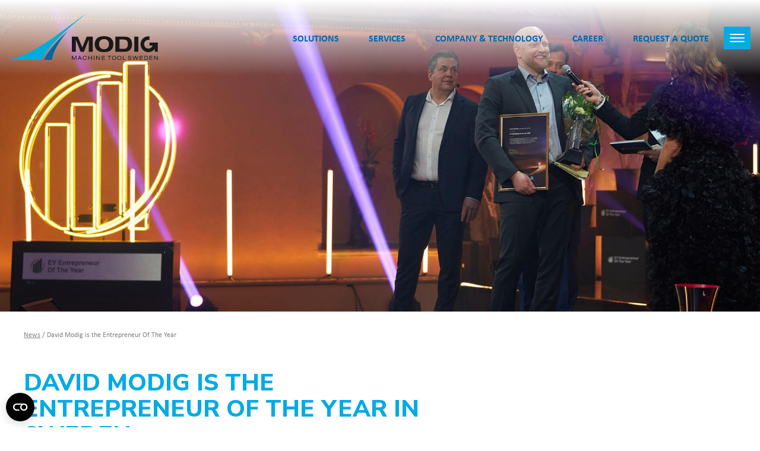

--- FILE ---
content_type: text/html; charset=UTF-8
request_url: https://modig.se/news/david-modig-is-the-entrepreneur-of-the-year/
body_size: 13985
content:
<!DOCTYPE html>
<html class="wp-singular post-template-default single single-post postid-1184 single-format-standard wp-theme-gorillaframework wp-child-theme-gorillaapp cat-4-id lang-en_US" lang="en-US" >
<head>
  
<title>David Modig is the Entrepreneur Of The Year - Modig Machine Tool</title>
<meta charset="UTF-8" />
<meta name="viewport" content="width=device-width, initial-scale=1"/>
<link rel="shortcut icon" href="https://modig.se/wp-content/themes/gorilla/app/assets/images/favicon.png" type="image/x-icon" />
<link rel="profile" href="http://gmpg.org/xfn/11" />
<link rel="index" title="Modig Machine Tool – Manufacturer of High-Performance Horizontal, Vertical, Inverted, 4-Axis and 5-Axis Machining Centers" href="https://modig.se/" />
<link rel="pingback" href="https://modig.se/xmlrpc.php" />
<link rel="alternate" type="application/rss+xml" title="Modig Machine Tool – Manufacturer of High-Performance Horizontal, Vertical, Inverted, 4-Axis and 5-Axis Machining Centers" href="https://modig.se/feed/" />
<link rel="alternate" type="application/atom+xml" title="Modig Machine Tool – Manufacturer of High-Performance Horizontal, Vertical, Inverted, 4-Axis and 5-Axis Machining Centers" href="https://modig.se/feed/atom/" />
<link href="https://fonts.googleapis.com/css?family=Nunito+Sans:400,800&display=swap" rel="stylesheet">
<link rel="stylesheet" href="https://use.typekit.net/fhl1zto.css">
<link rel="stylesheet" type="text/css" href="/wp-content/themes/gorilla/app/assets/compiled-assets/js/main-6f523aa5bbfe681ac2ab.css">
<meta name='robots' content='index, follow, max-image-preview:large, max-snippet:-1, max-video-preview:-1' />
    <meta name="description" content="David Modig has conquered all phases in the business awards program through EY. He was nominated, won the district finals..." />
    
	<!-- This site is optimized with the Yoast SEO plugin v23.0 - https://yoast.com/wordpress/plugins/seo/ -->
	<meta name="description" content="Entrepreneur of the year in Sweden, David Modig. EY annually arranges the EY Entrepreneur Of The Year award in more than 60 countries." />
	<link rel="canonical" href="https://modig.se/news/david-modig-is-the-entrepreneur-of-the-year/" />
	<meta property="og:locale" content="sv_SE" />
	<meta property="og:type" content="article" />
	<meta property="og:title" content="David Modig is the Entrepreneur Of The Year - Modig Machine Tool" />
	<meta property="og:description" content="Entrepreneur of the year in Sweden, David Modig. EY annually arranges the EY Entrepreneur Of The Year award in more than 60 countries." />
	<meta property="og:url" content="https://modig.se/news/david-modig-is-the-entrepreneur-of-the-year/" />
	<meta property="og:site_name" content="Modig Machine Tool – Manufacturer of High-Performance Horizontal, Vertical, Inverted, 4-Axis and 5-Axis Machining Centers" />
	<meta property="article:published_time" content="2021-03-29T13:26:17+00:00" />
	<meta property="article:modified_time" content="2024-02-01T14:39:54+00:00" />
	<meta name="author" content="modig" />
	<meta name="twitter:card" content="summary_large_image" />
	<meta name="twitter:label1" content="Written by" />
	<meta name="twitter:data1" content="modig" />
	<script type="application/ld+json" class="yoast-schema-graph">{"@context":"https://schema.org","@graph":[{"@type":"WebPage","@id":"https://modig.se/news/david-modig-is-the-entrepreneur-of-the-year/","url":"https://modig.se/news/david-modig-is-the-entrepreneur-of-the-year/","name":"David Modig is the Entrepreneur Of The Year - Modig Machine Tool","isPartOf":{"@id":"https://modig.se/#website"},"datePublished":"2021-03-29T13:26:17+00:00","dateModified":"2024-02-01T14:39:54+00:00","author":{"@id":"https://modig.se/#/schema/person/090e68f9cfa43223fc5fb9633e2addbe"},"description":"Entrepreneur of the year in Sweden, David Modig. EY annually arranges the EY Entrepreneur Of The Year award in more than 60 countries.","breadcrumb":{"@id":"https://modig.se/news/david-modig-is-the-entrepreneur-of-the-year/#breadcrumb"},"inLanguage":"sv-SE","potentialAction":[{"@type":"ReadAction","target":["https://modig.se/news/david-modig-is-the-entrepreneur-of-the-year/"]}]},{"@type":"BreadcrumbList","@id":"https://modig.se/news/david-modig-is-the-entrepreneur-of-the-year/#breadcrumb","itemListElement":[{"@type":"ListItem","position":1,"name":"News and Stories","item":"https://modig.se/news/"},{"@type":"ListItem","position":2,"name":"David Modig is the Entrepreneur Of The Year"}]},{"@type":"WebSite","@id":"https://modig.se/#website","url":"https://modig.se/","name":"Modig Machine Tool – Manufacturer of High-Performance Horizontal, Vertical, Inverted, 4-Axis and 5-Axis Machining Centers","description":"Upgrade Your Productivity with Our Range of Horizontal, Vertical, and Inverted Machining Centers.","potentialAction":[{"@type":"SearchAction","target":{"@type":"EntryPoint","urlTemplate":"https://modig.se/?s={search_term_string}"},"query-input":"required name=search_term_string"}],"inLanguage":"sv-SE"},{"@type":"Person","@id":"https://modig.se/#/schema/person/090e68f9cfa43223fc5fb9633e2addbe","name":"modig","image":{"@type":"ImageObject","inLanguage":"sv-SE","@id":"https://modig.se/#/schema/person/image/","url":"https://secure.gravatar.com/avatar/bce2a7cde1d5619c2df961ae296e8b6197397642f1a872f7b8d084d05cca082b?s=96&d=mm&r=g","contentUrl":"https://secure.gravatar.com/avatar/bce2a7cde1d5619c2df961ae296e8b6197397642f1a872f7b8d084d05cca082b?s=96&d=mm&r=g","caption":"modig"},"url":"https://modig.se/author/modig/"}]}</script>
	<!-- / Yoast SEO plugin. -->


<link rel="alternate" type="application/rss+xml" title="Modig Machine Tool – Manufacturer of High-Performance Horizontal, Vertical, Inverted, 4-Axis and 5-Axis Machining Centers &raquo; David Modig is the Entrepreneur Of The Year Comments Feed" href="https://modig.se/news/david-modig-is-the-entrepreneur-of-the-year/feed/" />
<link rel="alternate" title="oEmbed (JSON)" type="application/json+oembed" href="https://modig.se/wp-json/oembed/1.0/embed?url=https%3A%2F%2Fmodig.se%2Fnews%2Fdavid-modig-is-the-entrepreneur-of-the-year%2F" />
<link rel="alternate" title="oEmbed (XML)" type="text/xml+oembed" href="https://modig.se/wp-json/oembed/1.0/embed?url=https%3A%2F%2Fmodig.se%2Fnews%2Fdavid-modig-is-the-entrepreneur-of-the-year%2F&#038;format=xml" />
<style id='wp-img-auto-sizes-contain-inline-css' type='text/css'>
img:is([sizes=auto i],[sizes^="auto," i]){contain-intrinsic-size:3000px 1500px}
/*# sourceURL=wp-img-auto-sizes-contain-inline-css */
</style>
<style id='wp-emoji-styles-inline-css' type='text/css'>

	img.wp-smiley, img.emoji {
		display: inline !important;
		border: none !important;
		box-shadow: none !important;
		height: 1em !important;
		width: 1em !important;
		margin: 0 0.07em !important;
		vertical-align: -0.1em !important;
		background: none !important;
		padding: 0 !important;
	}
/*# sourceURL=wp-emoji-styles-inline-css */
</style>
<style id='wp-block-library-inline-css' type='text/css'>
:root{--wp-block-synced-color:#7a00df;--wp-block-synced-color--rgb:122,0,223;--wp-bound-block-color:var(--wp-block-synced-color);--wp-editor-canvas-background:#ddd;--wp-admin-theme-color:#007cba;--wp-admin-theme-color--rgb:0,124,186;--wp-admin-theme-color-darker-10:#006ba1;--wp-admin-theme-color-darker-10--rgb:0,107,160.5;--wp-admin-theme-color-darker-20:#005a87;--wp-admin-theme-color-darker-20--rgb:0,90,135;--wp-admin-border-width-focus:2px}@media (min-resolution:192dpi){:root{--wp-admin-border-width-focus:1.5px}}.wp-element-button{cursor:pointer}:root .has-very-light-gray-background-color{background-color:#eee}:root .has-very-dark-gray-background-color{background-color:#313131}:root .has-very-light-gray-color{color:#eee}:root .has-very-dark-gray-color{color:#313131}:root .has-vivid-green-cyan-to-vivid-cyan-blue-gradient-background{background:linear-gradient(135deg,#00d084,#0693e3)}:root .has-purple-crush-gradient-background{background:linear-gradient(135deg,#34e2e4,#4721fb 50%,#ab1dfe)}:root .has-hazy-dawn-gradient-background{background:linear-gradient(135deg,#faaca8,#dad0ec)}:root .has-subdued-olive-gradient-background{background:linear-gradient(135deg,#fafae1,#67a671)}:root .has-atomic-cream-gradient-background{background:linear-gradient(135deg,#fdd79a,#004a59)}:root .has-nightshade-gradient-background{background:linear-gradient(135deg,#330968,#31cdcf)}:root .has-midnight-gradient-background{background:linear-gradient(135deg,#020381,#2874fc)}:root{--wp--preset--font-size--normal:16px;--wp--preset--font-size--huge:42px}.has-regular-font-size{font-size:1em}.has-larger-font-size{font-size:2.625em}.has-normal-font-size{font-size:var(--wp--preset--font-size--normal)}.has-huge-font-size{font-size:var(--wp--preset--font-size--huge)}.has-text-align-center{text-align:center}.has-text-align-left{text-align:left}.has-text-align-right{text-align:right}.has-fit-text{white-space:nowrap!important}#end-resizable-editor-section{display:none}.aligncenter{clear:both}.items-justified-left{justify-content:flex-start}.items-justified-center{justify-content:center}.items-justified-right{justify-content:flex-end}.items-justified-space-between{justify-content:space-between}.screen-reader-text{border:0;clip-path:inset(50%);height:1px;margin:-1px;overflow:hidden;padding:0;position:absolute;width:1px;word-wrap:normal!important}.screen-reader-text:focus{background-color:#ddd;clip-path:none;color:#444;display:block;font-size:1em;height:auto;left:5px;line-height:normal;padding:15px 23px 14px;text-decoration:none;top:5px;width:auto;z-index:100000}html :where(.has-border-color){border-style:solid}html :where([style*=border-top-color]){border-top-style:solid}html :where([style*=border-right-color]){border-right-style:solid}html :where([style*=border-bottom-color]){border-bottom-style:solid}html :where([style*=border-left-color]){border-left-style:solid}html :where([style*=border-width]){border-style:solid}html :where([style*=border-top-width]){border-top-style:solid}html :where([style*=border-right-width]){border-right-style:solid}html :where([style*=border-bottom-width]){border-bottom-style:solid}html :where([style*=border-left-width]){border-left-style:solid}html :where(img[class*=wp-image-]){height:auto;max-width:100%}:where(figure){margin:0 0 1em}html :where(.is-position-sticky){--wp-admin--admin-bar--position-offset:var(--wp-admin--admin-bar--height,0px)}@media screen and (max-width:600px){html :where(.is-position-sticky){--wp-admin--admin-bar--position-offset:0px}}

/*# sourceURL=wp-block-library-inline-css */
</style><style id='global-styles-inline-css' type='text/css'>
:root{--wp--preset--aspect-ratio--square: 1;--wp--preset--aspect-ratio--4-3: 4/3;--wp--preset--aspect-ratio--3-4: 3/4;--wp--preset--aspect-ratio--3-2: 3/2;--wp--preset--aspect-ratio--2-3: 2/3;--wp--preset--aspect-ratio--16-9: 16/9;--wp--preset--aspect-ratio--9-16: 9/16;--wp--preset--color--black: #000000;--wp--preset--color--cyan-bluish-gray: #abb8c3;--wp--preset--color--white: #ffffff;--wp--preset--color--pale-pink: #f78da7;--wp--preset--color--vivid-red: #cf2e2e;--wp--preset--color--luminous-vivid-orange: #ff6900;--wp--preset--color--luminous-vivid-amber: #fcb900;--wp--preset--color--light-green-cyan: #7bdcb5;--wp--preset--color--vivid-green-cyan: #00d084;--wp--preset--color--pale-cyan-blue: #8ed1fc;--wp--preset--color--vivid-cyan-blue: #0693e3;--wp--preset--color--vivid-purple: #9b51e0;--wp--preset--gradient--vivid-cyan-blue-to-vivid-purple: linear-gradient(135deg,rgb(6,147,227) 0%,rgb(155,81,224) 100%);--wp--preset--gradient--light-green-cyan-to-vivid-green-cyan: linear-gradient(135deg,rgb(122,220,180) 0%,rgb(0,208,130) 100%);--wp--preset--gradient--luminous-vivid-amber-to-luminous-vivid-orange: linear-gradient(135deg,rgb(252,185,0) 0%,rgb(255,105,0) 100%);--wp--preset--gradient--luminous-vivid-orange-to-vivid-red: linear-gradient(135deg,rgb(255,105,0) 0%,rgb(207,46,46) 100%);--wp--preset--gradient--very-light-gray-to-cyan-bluish-gray: linear-gradient(135deg,rgb(238,238,238) 0%,rgb(169,184,195) 100%);--wp--preset--gradient--cool-to-warm-spectrum: linear-gradient(135deg,rgb(74,234,220) 0%,rgb(151,120,209) 20%,rgb(207,42,186) 40%,rgb(238,44,130) 60%,rgb(251,105,98) 80%,rgb(254,248,76) 100%);--wp--preset--gradient--blush-light-purple: linear-gradient(135deg,rgb(255,206,236) 0%,rgb(152,150,240) 100%);--wp--preset--gradient--blush-bordeaux: linear-gradient(135deg,rgb(254,205,165) 0%,rgb(254,45,45) 50%,rgb(107,0,62) 100%);--wp--preset--gradient--luminous-dusk: linear-gradient(135deg,rgb(255,203,112) 0%,rgb(199,81,192) 50%,rgb(65,88,208) 100%);--wp--preset--gradient--pale-ocean: linear-gradient(135deg,rgb(255,245,203) 0%,rgb(182,227,212) 50%,rgb(51,167,181) 100%);--wp--preset--gradient--electric-grass: linear-gradient(135deg,rgb(202,248,128) 0%,rgb(113,206,126) 100%);--wp--preset--gradient--midnight: linear-gradient(135deg,rgb(2,3,129) 0%,rgb(40,116,252) 100%);--wp--preset--font-size--small: 13px;--wp--preset--font-size--medium: 20px;--wp--preset--font-size--large: 36px;--wp--preset--font-size--x-large: 42px;--wp--preset--spacing--20: 0.44rem;--wp--preset--spacing--30: 0.67rem;--wp--preset--spacing--40: 1rem;--wp--preset--spacing--50: 1.5rem;--wp--preset--spacing--60: 2.25rem;--wp--preset--spacing--70: 3.38rem;--wp--preset--spacing--80: 5.06rem;--wp--preset--shadow--natural: 6px 6px 9px rgba(0, 0, 0, 0.2);--wp--preset--shadow--deep: 12px 12px 50px rgba(0, 0, 0, 0.4);--wp--preset--shadow--sharp: 6px 6px 0px rgba(0, 0, 0, 0.2);--wp--preset--shadow--outlined: 6px 6px 0px -3px rgb(255, 255, 255), 6px 6px rgb(0, 0, 0);--wp--preset--shadow--crisp: 6px 6px 0px rgb(0, 0, 0);}:where(.is-layout-flex){gap: 0.5em;}:where(.is-layout-grid){gap: 0.5em;}body .is-layout-flex{display: flex;}.is-layout-flex{flex-wrap: wrap;align-items: center;}.is-layout-flex > :is(*, div){margin: 0;}body .is-layout-grid{display: grid;}.is-layout-grid > :is(*, div){margin: 0;}:where(.wp-block-columns.is-layout-flex){gap: 2em;}:where(.wp-block-columns.is-layout-grid){gap: 2em;}:where(.wp-block-post-template.is-layout-flex){gap: 1.25em;}:where(.wp-block-post-template.is-layout-grid){gap: 1.25em;}.has-black-color{color: var(--wp--preset--color--black) !important;}.has-cyan-bluish-gray-color{color: var(--wp--preset--color--cyan-bluish-gray) !important;}.has-white-color{color: var(--wp--preset--color--white) !important;}.has-pale-pink-color{color: var(--wp--preset--color--pale-pink) !important;}.has-vivid-red-color{color: var(--wp--preset--color--vivid-red) !important;}.has-luminous-vivid-orange-color{color: var(--wp--preset--color--luminous-vivid-orange) !important;}.has-luminous-vivid-amber-color{color: var(--wp--preset--color--luminous-vivid-amber) !important;}.has-light-green-cyan-color{color: var(--wp--preset--color--light-green-cyan) !important;}.has-vivid-green-cyan-color{color: var(--wp--preset--color--vivid-green-cyan) !important;}.has-pale-cyan-blue-color{color: var(--wp--preset--color--pale-cyan-blue) !important;}.has-vivid-cyan-blue-color{color: var(--wp--preset--color--vivid-cyan-blue) !important;}.has-vivid-purple-color{color: var(--wp--preset--color--vivid-purple) !important;}.has-black-background-color{background-color: var(--wp--preset--color--black) !important;}.has-cyan-bluish-gray-background-color{background-color: var(--wp--preset--color--cyan-bluish-gray) !important;}.has-white-background-color{background-color: var(--wp--preset--color--white) !important;}.has-pale-pink-background-color{background-color: var(--wp--preset--color--pale-pink) !important;}.has-vivid-red-background-color{background-color: var(--wp--preset--color--vivid-red) !important;}.has-luminous-vivid-orange-background-color{background-color: var(--wp--preset--color--luminous-vivid-orange) !important;}.has-luminous-vivid-amber-background-color{background-color: var(--wp--preset--color--luminous-vivid-amber) !important;}.has-light-green-cyan-background-color{background-color: var(--wp--preset--color--light-green-cyan) !important;}.has-vivid-green-cyan-background-color{background-color: var(--wp--preset--color--vivid-green-cyan) !important;}.has-pale-cyan-blue-background-color{background-color: var(--wp--preset--color--pale-cyan-blue) !important;}.has-vivid-cyan-blue-background-color{background-color: var(--wp--preset--color--vivid-cyan-blue) !important;}.has-vivid-purple-background-color{background-color: var(--wp--preset--color--vivid-purple) !important;}.has-black-border-color{border-color: var(--wp--preset--color--black) !important;}.has-cyan-bluish-gray-border-color{border-color: var(--wp--preset--color--cyan-bluish-gray) !important;}.has-white-border-color{border-color: var(--wp--preset--color--white) !important;}.has-pale-pink-border-color{border-color: var(--wp--preset--color--pale-pink) !important;}.has-vivid-red-border-color{border-color: var(--wp--preset--color--vivid-red) !important;}.has-luminous-vivid-orange-border-color{border-color: var(--wp--preset--color--luminous-vivid-orange) !important;}.has-luminous-vivid-amber-border-color{border-color: var(--wp--preset--color--luminous-vivid-amber) !important;}.has-light-green-cyan-border-color{border-color: var(--wp--preset--color--light-green-cyan) !important;}.has-vivid-green-cyan-border-color{border-color: var(--wp--preset--color--vivid-green-cyan) !important;}.has-pale-cyan-blue-border-color{border-color: var(--wp--preset--color--pale-cyan-blue) !important;}.has-vivid-cyan-blue-border-color{border-color: var(--wp--preset--color--vivid-cyan-blue) !important;}.has-vivid-purple-border-color{border-color: var(--wp--preset--color--vivid-purple) !important;}.has-vivid-cyan-blue-to-vivid-purple-gradient-background{background: var(--wp--preset--gradient--vivid-cyan-blue-to-vivid-purple) !important;}.has-light-green-cyan-to-vivid-green-cyan-gradient-background{background: var(--wp--preset--gradient--light-green-cyan-to-vivid-green-cyan) !important;}.has-luminous-vivid-amber-to-luminous-vivid-orange-gradient-background{background: var(--wp--preset--gradient--luminous-vivid-amber-to-luminous-vivid-orange) !important;}.has-luminous-vivid-orange-to-vivid-red-gradient-background{background: var(--wp--preset--gradient--luminous-vivid-orange-to-vivid-red) !important;}.has-very-light-gray-to-cyan-bluish-gray-gradient-background{background: var(--wp--preset--gradient--very-light-gray-to-cyan-bluish-gray) !important;}.has-cool-to-warm-spectrum-gradient-background{background: var(--wp--preset--gradient--cool-to-warm-spectrum) !important;}.has-blush-light-purple-gradient-background{background: var(--wp--preset--gradient--blush-light-purple) !important;}.has-blush-bordeaux-gradient-background{background: var(--wp--preset--gradient--blush-bordeaux) !important;}.has-luminous-dusk-gradient-background{background: var(--wp--preset--gradient--luminous-dusk) !important;}.has-pale-ocean-gradient-background{background: var(--wp--preset--gradient--pale-ocean) !important;}.has-electric-grass-gradient-background{background: var(--wp--preset--gradient--electric-grass) !important;}.has-midnight-gradient-background{background: var(--wp--preset--gradient--midnight) !important;}.has-small-font-size{font-size: var(--wp--preset--font-size--small) !important;}.has-medium-font-size{font-size: var(--wp--preset--font-size--medium) !important;}.has-large-font-size{font-size: var(--wp--preset--font-size--large) !important;}.has-x-large-font-size{font-size: var(--wp--preset--font-size--x-large) !important;}
/*# sourceURL=global-styles-inline-css */
</style>

<style id='classic-theme-styles-inline-css' type='text/css'>
/*! This file is auto-generated */
.wp-block-button__link{color:#fff;background-color:#32373c;border-radius:9999px;box-shadow:none;text-decoration:none;padding:calc(.667em + 2px) calc(1.333em + 2px);font-size:1.125em}.wp-block-file__button{background:#32373c;color:#fff;text-decoration:none}
/*# sourceURL=/wp-includes/css/classic-themes.min.css */
</style>
<link rel="https://api.w.org/" href="https://modig.se/wp-json/" /><link rel="alternate" title="JSON" type="application/json" href="https://modig.se/wp-json/wp/v2/posts/1184" /><link rel="EditURI" type="application/rsd+xml" title="RSD" href="https://modig.se/xmlrpc.php?rsd" />
<link rel='shortlink' href='https://modig.se/?p=1184' />
<!-- Google Tag Manager -->
<script>(function(w,d,s,l,i){w[l]=w[l]||[];w[l].push({'gtm.start':
new Date().getTime(),event:'gtm.js'});var f=d.getElementsByTagName(s)[0],
j=d.createElement(s),dl=l!='dataLayer'?'&l='+l:'';j.async=true;j.src=
'https://www.googletagmanager.com/gtm.js?id='+i+dl;f.parentNode.insertBefore(j,f);
})(window,document,'script','dataLayer','GTM-TTGN9PN');</script>
<!-- End Google Tag Manager -->
</head>
<body data-post-id="1184" data-project-name="modig">
<!-- Google Tag Manager (noscript) -->
<noscript><iframe src="https://www.googletagmanager.com/ns.html?id=GTM-TTGN9PN"
height="0" width="0" style="display:none;visibility:hidden"></iframe></noscript>
<!-- End Google Tag Manager (noscript) -->
  <header id="header-primary" class="has-media">
    <nav class="navbar navbar-expand-lg navbar-light bg-light">
        <div class="container-fluid">
            <a class="navbar-brand" id="home" href="/" title="Upgrade Your Productivity with Our Range of Horizontal, Vertical, and Inverted Machining Centers.">
                                    <span>Modig Machine Tool – Manufacturer of High-Performance Horizontal, Vertical, Inverted, 4-Axis and 5-Axis Machining Centers</span>
                            </a>
            <div class="collapse navbar-collapse" id="navbarNavDropdown">
                <ul id="menu-topmenu" class="nav navbar-nav ml-auto"><li id="menu-item-1697" class="megamenu-toggler menu-item menu-item-type-post_type menu-item-object-product_section menu-item-1697"><a href="https://modig.se/product_section/turnkey-solutions/"><span>Solutions</span></a></li>
<li id="menu-item-108" class="menu-item menu-item-type-post_type menu-item-object-page menu-item-108"><a href="https://modig.se/services/"><span>Services</span></a></li>
<li id="menu-item-1698" class="menu-item menu-item-type-post_type menu-item-object-product_section menu-item-1698"><a href="https://modig.se/product_section/company-and-technology/"><span>Company &#038; Technology</span></a></li>
<li id="menu-item-2475" class="menu-item menu-item-type-custom menu-item-object-custom menu-item-2475"><a href="https://career.modig.se/"><span>Career</span></a></li>
<li id="menu-item-595" class="menu-item menu-item-type-post_type menu-item-object-page menu-item-595"><a href="https://modig.se/request-a-quote/"><span>Request a quote</span></a></li>
</ul>
            </div>
            <button type="button" name="button" class="menu-toggle">
                <span></span>
                <span></span>
                <span></span>
            </button>
            <div class="sidebar-shadow">

            </div>
            <div class="sidebar">
                <div class="sidebar-header">


                <button type="button" class="close-sidebar">

                    <svg width="22px" height="22px" viewBox="0 0 22 22" version="1.1" xmlns="http://www.w3.org/2000/svg" xmlns:xlink="http://www.w3.org/1999/xlink">
                        <g id="Page-1" stroke="none" stroke-width="1" fill="none" fill-rule="evenodd" stroke-linecap="round">
                            <g id="Group" transform="translate(1.000000, 1.000000)" stroke="#FFFFFF" stroke-width="2">
                                <path d="M0,0 L20.0351562,20.0351562" id="Path"></path>
                                <path d="M20.0351562,0 L0,20.0351562" id="Path-Copy"></path>
                            </g>
                        </g>
                    </svg>
                </button>
                </div>
                <ul id="menu-sidebar" class="nav navbar-nav ml-auto mt-3"><li id="menu-item-1695" class="menu-item menu-item-type-post_type menu-item-object-product_section menu-item-has-children menu-item-1695"><a href="https://modig.se/product_section/turnkey-solutions/"><span>Solutions – the MODIG Way</span></a>
<ul class="sub-menu">
	<li id="menu-item-48" class="menu-item menu-item-type-post_type menu-item-object-product_category menu-item-has-children menu-item-48"><a href="https://modig.se/product_category/horizontal-machining/"><span>Horizontal Machining Centers</span></a>
	<ul class="sub-menu">
		<li id="menu-item-2650" class="menu-item menu-item-type-post_type menu-item-object-product menu-item-2650"><a href="https://modig.se/product/mhm/"><span>MHM</span></a></li>
		<li id="menu-item-2504" class="menu-item menu-item-type-post_type menu-item-object-product menu-item-2504"><a href="https://modig.se/product/mill-ex/"><span>Mill-Ex</span></a></li>
		<li id="menu-item-134" class="menu-item menu-item-type-post_type menu-item-object-product menu-item-134"><a href="https://modig.se/product/hhv2/"><span>HHV2</span></a></li>
		<li id="menu-item-74" class="menu-item menu-item-type-post_type menu-item-object-product menu-item-74"><a href="https://modig.se/product/hhv3/"><span>HHV3</span></a></li>
		<li id="menu-item-2021" class="menu-item menu-item-type-post_type menu-item-object-product menu-item-2021"><a href="https://modig.se/product/hhv-duo/"><span>HHV DUO</span></a></li>
		<li id="menu-item-2664" class="menu-item menu-item-type-post_type menu-item-object-product menu-item-2664"><a href="https://modig.se/product/fmt-duo/"><span>FMT-DUO</span></a></li>
		<li id="menu-item-133" class="menu-item menu-item-type-post_type menu-item-object-product menu-item-133"><a href="https://modig.se/product/fleximill/"><span>FlexiMill</span></a></li>
	</ul>
</li>
	<li id="menu-item-47" class="menu-item menu-item-type-post_type menu-item-object-product_category menu-item-has-children menu-item-47"><a href="https://modig.se/product_category/vertical-machining-centers/"><span>Vertical Machining Centers</span></a>
	<ul class="sub-menu">
		<li id="menu-item-437" class="menu-item menu-item-type-post_type menu-item-object-product menu-item-437"><a href="https://modig.se/product/rigimill-mg/"><span>RigiMill MG</span></a></li>
		<li id="menu-item-131" class="menu-item menu-item-type-post_type menu-item-object-product menu-item-131"><a href="https://modig.se/product/rigimill-mt/"><span>RigiMill MT</span></a></li>
		<li id="menu-item-2724" class="menu-item menu-item-type-post_type menu-item-object-product menu-item-2724"><a href="https://modig.se/product/mtx/"><span>MTX</span></a></li>
		<li id="menu-item-2798" class="menu-item menu-item-type-post_type menu-item-object-product menu-item-2798"><a href="https://modig.se/product/hhv-ng/"><span>HHV NG</span></a></li>
	</ul>
</li>
	<li id="menu-item-1532" class="menu-item menu-item-type-post_type menu-item-object-product_category menu-item-has-children menu-item-1532"><a href="https://modig.se/product_category/inverted-machining-center/"><span>Inverted Machining Centers</span></a>
	<ul class="sub-menu">
		<li id="menu-item-1142" class="menu-item menu-item-type-post_type menu-item-object-product menu-item-1142"><a href="https://modig.se/product/im-machine-series-single-spindle/"><span>IM-8</span></a></li>
	</ul>
</li>
	<li id="menu-item-1929" class="menu-item menu-item-type-post_type menu-item-object-product_category menu-item-1929"><a href="https://modig.se/product_category/automation-turnkey-solutions/"><span>Automation solutions</span></a></li>
</ul>
</li>
<li id="menu-item-2430" class="menu-item menu-item-type-custom menu-item-object-custom menu-item-has-children menu-item-2430"><a href="https://modig.se/product_section/turnkey-solutions/"><span>Typical industries</span></a>
<ul class="sub-menu">
	<li id="menu-item-2433" class="menu-item menu-item-type-post_type menu-item-object-product_category menu-item-2433"><a href="https://modig.se/product_category/aerospace-machining-solutions-for-aerospace-parts-manufacturing/"><span>Aerospace</span></a></li>
	<li id="menu-item-2431" class="menu-item menu-item-type-post_type menu-item-object-product_category menu-item-2431"><a href="https://modig.se/product_category/e-mobility-machining-solutions-for-ev-manufacturing/"><span>Automotive</span></a></li>
	<li id="menu-item-2432" class="menu-item menu-item-type-post_type menu-item-object-product_category menu-item-2432"><a href="https://modig.se/product_category/extrusion-machining-solutions/"><span>Extrusions</span></a></li>
	<li id="menu-item-2468" class="menu-item menu-item-type-post_type menu-item-object-product_category menu-item-2468"><a href="https://modig.se/product_category/machining-solutions-for-heavy-equipment/"><span>Heavy Equipment</span></a></li>
	<li id="menu-item-2454" class="menu-item menu-item-type-post_type menu-item-object-product_category menu-item-2454"><a href="https://modig.se/product_category/machining-solutions-for-semiconductor/"><span>Semiconductor</span></a></li>
</ul>
</li>
<li id="menu-item-478" class="menu-item menu-item-type-post_type menu-item-object-page menu-item-478"><a href="https://modig.se/case-studies/"><span>Case Studies</span></a></li>
<li id="menu-item-142" class="menu-item menu-item-type-post_type menu-item-object-page menu-item-has-children menu-item-142"><a href="https://modig.se/services/"><span>Services</span></a>
<ul class="sub-menu">
	<li id="menu-item-2469" class="menu-item menu-item-type-custom menu-item-object-custom menu-item-2469"><a href="https://info.modig.se/modig-care"><span>Modig Care</span></a></li>
</ul>
</li>
<li id="menu-item-1696" class="menu-item menu-item-type-post_type menu-item-object-product_section menu-item-1696"><a href="https://modig.se/product_section/company-and-technology/"><span>Company &#038; Technology</span></a></li>
<li id="menu-item-44" class="menu-item menu-item-type-post_type menu-item-object-page current_page_parent menu-item-44 active"><a href="https://modig.se/news/"><span>News &#038; Stories</span></a></li>
<li id="menu-item-2474" class="menu-item menu-item-type-custom menu-item-object-custom menu-item-2474"><a href="https://career.modig.se/"><span>Career at MODIG – Join our team!</span></a></li>
<li id="menu-item-55" class="menu-item menu-item-type-post_type menu-item-object-contact menu-item-55"><a href="https://modig.se/contact/contact/"><span>Contact</span></a></li>
<li id="menu-item-593" class="menu-item menu-item-type-post_type menu-item-object-page menu-item-593"><a href="https://modig.se/request-a-quote/"><span>Request a quote</span></a></li>
<li id="menu-item-2583" class="menu-item menu-item-type-custom menu-item-object-custom menu-item-2583"><a href="https://blog.modig.se/blog"><span>Blog</span></a></li>
</ul>            </div>
        </div>
    </nav>

    <nav class="megamenu">
        <div class="megamenu__content">
            <div class="container">
                <div class="row">
                    <div class="col-12 col-md-3">
                        <ul id="menu-megameny-1" class="megamenu_menu"><li id="menu-item-1976" class="menu-item menu-item-type-post_type menu-item-object-product_category menu-item-has-children menu-item-1976"><a href="https://modig.se/product_category/horizontal-machining/"><span>Horizontal Machining Centers</span></a>
<ul class="sub-menu">
	<li id="menu-item-2651" class="menu-item menu-item-type-post_type menu-item-object-product menu-item-2651"><a href="https://modig.se/product/mhm/"><span>MHM</span></a></li>
	<li id="menu-item-2505" class="menu-item menu-item-type-post_type menu-item-object-product menu-item-2505"><a href="https://modig.se/product/mill-ex/"><span>Mill-Ex</span></a></li>
	<li id="menu-item-1977" class="menu-item menu-item-type-post_type menu-item-object-product menu-item-1977"><a href="https://modig.se/product/hhv2/"><span>HHV2</span></a></li>
	<li id="menu-item-1978" class="menu-item menu-item-type-post_type menu-item-object-product menu-item-1978"><a href="https://modig.se/product/hhv3/"><span>HHV3</span></a></li>
	<li id="menu-item-2022" class="menu-item menu-item-type-post_type menu-item-object-product menu-item-2022"><a href="https://modig.se/product/hhv-duo/"><span>HHV DUO</span></a></li>
	<li id="menu-item-2663" class="menu-item menu-item-type-post_type menu-item-object-product menu-item-2663"><a href="https://modig.se/product/fmt-duo/"><span>FMT-DUO</span></a></li>
	<li id="menu-item-1980" class="menu-item menu-item-type-post_type menu-item-object-product menu-item-1980"><a href="https://modig.se/product/fleximill/"><span>FlexiMill</span></a></li>
</ul>
</li>
</ul>                    </div>
                    <div class="col-12 col-md-3">
                        <ul id="menu-megameny-2" class="megamenu_menu"><li id="menu-item-1985" class="menu-item menu-item-type-post_type menu-item-object-product_category menu-item-has-children menu-item-1985"><a href="https://modig.se/product_category/vertical-machining-centers/"><span>Vertical Machining Centers</span></a>
<ul class="sub-menu">
	<li id="menu-item-1987" class="menu-item menu-item-type-post_type menu-item-object-product menu-item-1987"><a href="https://modig.se/product/rigimill-mg/"><span>RigiMill MG</span></a></li>
	<li id="menu-item-1988" class="menu-item menu-item-type-post_type menu-item-object-product menu-item-1988"><a href="https://modig.se/product/rigimill-mt/"><span>RigiMill MT</span></a></li>
	<li id="menu-item-2723" class="menu-item menu-item-type-post_type menu-item-object-product menu-item-2723"><a href="https://modig.se/product/mtx/"><span>MTX</span></a></li>
	<li id="menu-item-2799" class="menu-item menu-item-type-post_type menu-item-object-product menu-item-2799"><a href="https://modig.se/product/hhv-ng/"><span>HHV NG</span></a></li>
</ul>
</li>
<li id="menu-item-1986" class="menu-item menu-item-type-post_type menu-item-object-product_category menu-item-has-children menu-item-1986"><a href="https://modig.se/product_category/inverted-machining-center/"><span>Inverted Machining Centers</span></a>
<ul class="sub-menu">
	<li id="menu-item-1989" class="menu-item menu-item-type-post_type menu-item-object-product menu-item-1989"><a href="https://modig.se/product/im-machine-series-single-spindle/"><span>IM-8</span></a></li>
</ul>
</li>
</ul>                    </div>
                    <div class="col-12 col-md-3">
                        <ul id="menu-megameny-3" class="megamenu_menu"><li id="menu-item-2414" class="menu-item menu-item-type-post_type menu-item-object-product_category menu-item-2414"><a href="https://modig.se/product_category/automation-turnkey-solutions/"><span>Automation solutions</span></a></li>
<li id="menu-item-2418" class="menu-item menu-item-type-custom menu-item-object-custom menu-item-has-children menu-item-2418"><a href="https://modig.se/product_section/turnkey-solutions/"><span>Typical industries</span></a>
<ul class="sub-menu">
	<li id="menu-item-2419" class="menu-item menu-item-type-post_type menu-item-object-product_category menu-item-2419"><a href="https://modig.se/product_category/aerospace-machining-solutions-for-aerospace-parts-manufacturing/"><span>Aerospace</span></a></li>
	<li id="menu-item-2420" class="menu-item menu-item-type-post_type menu-item-object-product_category menu-item-2420"><a href="https://modig.se/product_category/e-mobility-machining-solutions-for-ev-manufacturing/"><span>Automotive</span></a></li>
	<li id="menu-item-2422" class="menu-item menu-item-type-post_type menu-item-object-product_category menu-item-2422"><a href="https://modig.se/product_category/extrusion-machining-solutions/"><span>Extrusion</span></a></li>
	<li id="menu-item-2467" class="menu-item menu-item-type-post_type menu-item-object-product_category menu-item-2467"><a href="https://modig.se/product_category/machining-solutions-for-heavy-equipment/"><span>Heavy Equipment</span></a></li>
	<li id="menu-item-2455" class="menu-item menu-item-type-post_type menu-item-object-product_category menu-item-2455"><a href="https://modig.se/product_category/machining-solutions-for-semiconductor/"><span>Semiconductor</span></a></li>
</ul>
</li>
</ul>                    </div>
                    <div class="col-12 col-md-3">
                                            </div>
                </div>
            </div>
        </div>
    </nav>
</header>
    <a href="https://modig.se/contact/contact/#contact-us" class="to-contact">
        <span>Contact us</span>
        <svg aria-hidden="true" focusable="false" data-prefix="fas" data-icon="envelope" class="svg-inline--fa fa-envelope fa-w-16" role="img" xmlns="http://www.w3.org/2000/svg" viewBox="0 0 512 512"><path fill="currentColor" d="M502.3 190.8c3.9-3.1 9.7-.2 9.7 4.7V400c0 26.5-21.5 48-48 48H48c-26.5 0-48-21.5-48-48V195.6c0-5 5.7-7.8 9.7-4.7 22.4 17.4 52.1 39.5 154.1 113.6 21.1 15.4 56.7 47.8 92.2 47.6 35.7.3 72-32.8 92.3-47.6 102-74.1 131.6-96.3 154-113.7zM256 320c23.2.4 56.6-29.2 73.4-41.4 132.7-96.3 142.8-104.7 173.4-128.7 5.8-4.5 9.2-11.5 9.2-18.9v-19c0-26.5-21.5-48-48-48H48C21.5 64 0 85.5 0 112v19c0 7.4 3.4 14.3 9.2 18.9 30.6 23.9 40.7 32.4 173.4 128.7 16.8 12.2 50.2 41.8 73.4 41.4z"></path></svg>
    </a>

<div class="product-cat-name" data-name="News"></div>
<div class="container-fluid">
    <div class="hero">
                    <img class="w-100" src="https://modig-prod.storage.googleapis.com/wp-content/uploads/2021/03/David-Modig-EY-Entrepreneur-Of-The-Year-2800x1400px-3-11-1.jpg" alt="">
            </div>

    <div class="article">
        <div class="breadcrumbs">
            <a href="https://modig.se/news/">News</a> /
            <span>David Modig is the Entrepreneur Of The Year</span>
        </div>
        <h1>David Modig is the Entrepreneur Of The Year in SWEDEN</h1>
        <article class="">
            <h4><strong>David Modig has conquered all phases in the business awards program through EY. He was nominated, won the district finals and finally the grand finale on Friday in Stockholm. David Modig is the Entrepreneur Of The Year in Sweden.</strong></h4>
<p><img loading="lazy" decoding="async" class="size-full wp-image-1872" src="https://modig-prod.storage.googleapis.com/wp-content/uploads/2019/08/David-Modig-EY-Entrepreneur-Of-The-Year-1200x900px--1.jpg" alt="David Modig- Entrepreneur of the year" width="1200" height="800" /></p>
<p><strong>EY Entrepreneur Of The Year is one of the world&#8217;s largest and most prestigious awards for entrepreneurs.</strong> <strong>The competition is arranged in about 60 countries and this was the 25th Swedish edition.</strong> In Sweden, the nomination process lasted until the end of August last year and was open to everyone. EY had received approximately 700 nominations from all over the country. It is a great achievement to move forward in the entrepreneurial competition where the selection work is extensive. Following the nominations phase, the district finals took place in November and on Friday the National final in Stockholm where David Modig ended up as the winner.</p>
<h2>It is the greatest award an Entrepreneur could receive</h2>
<p><em>“I am overwhelmed and truly grateful for receiving this amazing award, it is the greatest award an Entrepreneur could receive. I would like to thank my family, the Modig-team, our business partners, and everyone who has supported me during the years. This could not happen without you all. I am proud to be an entrepreneur and will continue to develop and bring forward innovations together with my team at Modig.  I am looking forward to representing Sweden for the World Entrepreneur Of The Year. Thank all of you that have reached out and sent congratulations during the last couple of days!”  </em>David Modig, President Modig Machine Tool</p>
<h2>International final in Monaco</h2>
<p>The international final is taking place in Monaco in June where entrepreneurs from 60 countries compete for the World Entrepreneur Of The Year.</p>
<p><strong> </strong>EY: <a href="https://www.ey.com/sv_se/news/2021/03/david-modig-ar-sveriges-framsta-entreprenor">https://www.ey.com/sv_se/news/2021/03/david-modig-ar-sveriges-framsta-entreprenor</a></p>
<figure class="wp-caption alignnone" style="max-width: 1200px">
  <img loading="lazy" decoding="async" class="size-full wp-image-1881" src="https://modig-prod.storage.googleapis.com/wp-content/uploads/2021/03/David-Modig-EY-Entrepreneur-Of-The-Year-1200x900px-2-11-1-1.jpg" alt="David Modig, EY Entrepreneur Of The Year" width="1200" height="800" />      <figcaption>
      <p>David Modig, EY Entrepreneur Of The Year</p>
    </figcaption>
  </figure>

<p><strong>About EY Entrepreneur Of The Year™</strong></p>
<p>EY Entrepreneur Of The Year™ is the world&#8217;s most prestigious business awards program for entrepreneurs. The program makes a difference through the way it encourages entrepreneurial activity among those with potential and recognizes the contribution of people who inspire others with their vision, leadership, and achievement. As the first and only truly global awards program of its kind, Entrepreneur Of The Year celebrates those who are building and leading successful, growing and dynamic businesses, recognizing them through regional, national and global awards programs in more than 145 cities in more than 60 countries. www.ey.com/eoy, <a href="https://www.ey.com/sv_se/eoy">https://www.ey.com/sv_se/eoy</a></p>
<p><em>Pictures</em>: EY Entrepreneur of the year/AXL Media.</p>
<hr />
<p>Modig Machine Tool &#8211; March 29, 2021</p>
        </article>
    </div>

</div>

<div class="gdpr-data" data-text="" data-link="" data-linktext=""></div>
<footer id="footer-primary">
    <div class="container-fluid">
        <div class="row">
            <div class="col-3">
                <a href="./" class="footer-logo">Modig</a>
            </div>
            <div class="col">
                <div class="footer-article">
                    <h5></h5>
                                            <div class="footer-content">
                            <h6><strong>SOLUTIONS</strong></h6>
<p><a style="text-decoration: none;" href="https://modig.se/section/turnkey-solutions/">Turnkey Solutions</a><br />
<a style="text-decoration: none;" href="https://modig.se/product-category/horizontal-machining">Horizontal Machining</a><br />
<a style="text-decoration: none;" href="https://modig.se/product-category/vertical-machining-centers/">Vertical Machining</a><br />
<a style="text-decoration: none;" href="https://modig.se/product-category/inverted-machining-center/">Inverted Machining</a></p>
                        </div>
                                            <div class="footer-content">
                            <h6><strong>INDUSTRIES</strong></h6>
<p><a style="text-decoration: none;" href="https://modig.se/product_category/aerospace-machining-solutions-for-aerospace-parts-manufacturing/" target="_blank" rel="noopener">Aerospace</a><br />
<a style="text-decoration: none;" href="https://modig.se/product_category/e-mobility-machining-solutions-for-ev-manufacturing/" target="_blank" rel="noopener">Automotive</a><br />
<a style="text-decoration: none;" href="https://modig.se/product_category/machining-solutions-for-door-and-window-components/" target="_blank" rel="noopener">Door and Window</a><br />
<a style="text-decoration: none;" href="https://modig.se/product_category/extrusion-machining-solutions/" target="_blank" rel="noopener">Extrusion</a><br />
<a style="text-decoration: none;" href="https://modig.se/product_category/machining-solutions-for-semiconductor/" target="_blank" rel="noopener">Semiconductor</a></p>
                        </div>
                                            <div class="footer-content">
                            <p><a style="text-decoration: none;" href="https://modig.se/product-category/automation-turnkey-solutions/">Automation</a><br />
<a style="text-decoration: none;" href="https://modig.se/services/">Services</a><br />
<a style="text-decoration: none;" href="https://modig.se/case-studies/">Case Studies</a></p>
                        </div>
                                    </div>
                <div class="footer-article">
                    <h5></h5>
                                            <div class="footer-content">
                            <h6>ABOUT MODIG</h6>
<p><a style="text-decoration: none;" href="https://modig.se/section/company-and-technology/">Company and Technology</a><a style="text-decoration: none;" href="https://modig.se/section/company-and-technology/"><br />
</a><a style="text-decoration: none;" href="https://career.modig.se/" target="_blank" rel="noopener">Career</a><a style="text-decoration: none;" href="https://modig.se/section/company-and-technology/"><br />
</a><a style="text-decoration: none;" href="https://modig.se/news/">News and Story</a><a style="text-decoration: none;" href="https://modig.se/news/"><br />
</a><a style="text-decoration: none;" href="https://blog.modig.se/blog/">Blog</a></p>
                        </div>
                                            <div class="footer-content">
                            <p><a style="text-decoration: none;" href="https://modig.se/privacy-and-cookie-policy/" target="_blank" rel="noopener">Privacy Policy</a><br />
<a style="text-decoration: none;" href="https://modig.se/cookie-policy/" target="_blank" rel="noopener">Cookie Policy</a><br />
<a style="text-decoration: none;" href="https://visselbox.se/modigmachinetoolab" target="_blank" rel="noopener">Whistleblower</a></p>
                        </div>
                                            <div class="footer-content">
                            <p><a style="text-decoration: none;" href="https://modig.se/request-a-quote/" target="_blank" rel="noopener">Request a quote</a><br />
<a style="text-decoration: none;" href="https://modig.se/schedule-a-meeting/" target="_blank" rel="noopener">Schedule a meeting</a><br />
<a style="text-decoration: none;" href="https://modig.se/contact/contact/" target="_blank" rel="noopener">Contact</a></p>
                        </div>
                                    </div>
            </div>
            <div class="col-lg-2 d-flex justify-content-center align-items-center">
                <div class="social-container">

                                            <a href="https://www.linkedin.com/company/modig-machine-tool" target="_blank">
                            <svg width="46px" height="46px" viewBox="0 0 46 46" version="1.1" xmlns="http://www.w3.org/2000/svg" xmlns:xlink="http://www.w3.org/1999/xlink">
                                <g id="Page-1" stroke="none" stroke-width="1" fill="none" fill-rule="evenodd">
                                    <g id="Artboard" transform="translate(-13.000000, -41.000000)" fill="#FFFFFF">
                                        <path d="M36,41 C48.7025492,41 59,51.2974508 59,64 C59,76.7025492 48.7025492,87 36,87 C23.2974508,87 13,76.7025492 13,64 C13,51.2974508 23.2974508,41 36,41 Z M47,52 L25,52 C24.4,52 24,52.4 24,53 L24,75 C24,75.6 24.4,76 25,76 L47,76 C47.6,76 48,75.6 48,75 L48,53 C48,52.4 47.6,52 47,52 Z M31.2,61 L31.2,72.5 L27.6,72.5 L27.6,61 L31.2,61 Z M40.2,60.8 C43.8,60.8 44.5,63.2 44.5,66.3 L44.5,72.5 L40.9,72.5 L40.9,66.9 C40.9,65.6 40.9,63.9 39.1,63.9 C37.2,63.9 37,65.3 37,66.8 L37,72.5 L33.4,72.5 L33.4,61 L36.8,61 L36.8,62.6 C37.3,61.7 38.4,60.8 40.2,60.8 Z M29.3,55.2 C30.4,55.2 31.4,56.1 31.4,57.3 C31.4,58.5 30.5,59.4 29.3,59.4 C28.2,59.4 27.2,58.5 27.2,57.3 C27.2,56.2 28.1,55.2 29.3,55.2 Z" id="Combined-Shape"></path>
                                    </g>
                                </g>
                            </svg>
                        </a>
                    
                                            <a href="https://sv-se.facebook.com/modigmachinetool" target="_blank">
                            <svg width="46px" height="46px" viewBox="0 0 46 46" version="1.1" xmlns="http://www.w3.org/2000/svg" xmlns:xlink="http://www.w3.org/1999/xlink">
                                <g id="Page-1" stroke="none" stroke-width="1" fill="none" fill-rule="evenodd">
                                    <g id="Artboard" transform="translate(-77.000000, -41.000000)" fill="#FFFFFF">
                                        <path d="M100,41 C112.702549,41 123,51.2974508 123,64 C123,76.7025492 112.702549,87 100,87 C87.2974508,87 77,76.7025492 77,64 C77,51.2974508 87.2974508,41 100,41 Z M102.60914,53 C99.29832,53 97,54.7886 97,58.5 L97,58.5 L97,61 L93,61 L93,65 L97,65 L97.03153,75 L101.50981,75 L101.50981,65 L104.75,65 L106.75,61 L101.50981,61 L101.50981,59.16171 C101.50981,57.90614 101.85845,57.05052 103.65906,57.05052 L103.65906,57.05052 L105.95529,57.04948 L105.95529,53.17085 C105.55807,53.11807 104.19506,53 102.60914,53 Z" id="Combined-Shape"></path>
                                    </g>
                                </g>
                            </svg>
                        </a>
                                                                <br class="br-style">
                                        
                                            <a href="https://www.youtube.com/user/modigmachinetool" target="_blank">
                            <svg width="46px" height="46px" viewBox="0 0 46 46" version="1.1" xmlns="http://www.w3.org/2000/svg" xmlns:xlink="http://www.w3.org/1999/xlink">
                                <g id="Page-1" stroke="none" stroke-width="1" fill="none" fill-rule="evenodd">
                                    <g id="Artboard" transform="translate(-205.000000, -41.000000)" fill="#FFFFFF">
                                        <path d="M228,41 C240.702549,41 251,51.2974508 251,64 C251,76.7025492 240.702549,87 228,87 C215.297451,87 205,76.7025492 205,64 C205,51.2974508 215.297451,41 228,41 Z M228.353073,55.6008053 L227.646927,55.6008053 C226.449587,55.605062 222.459091,55.6318182 219.6,55.8 C219.1,55.9 218.1,55.9 217.2,56.8 C216.5,57.5 216.2,59.2 216.2,59.2 C216.2,59.2 216.01454,60.9618656 216.000803,62.8782807 L216,64.9 C216,66.8 216.2,68.8 216.2,68.8 C216.2,68.8 216.4,70.5 217.2,71.2 C218.1,72.2 219.3,72.1 219.8,72.2 C221.7,72.4 228,72.4 228,72.4 C228,72.4 233,72.4 236.4,72.1 C236.9,72 237.9,72 238.8,71.1 C239.5,70.4 239.8,68.7 239.8,68.7 C239.8,68.7 240,66.8 240,64.8 L240,63 C240,61.1 239.8,59.2 239.8,59.2 C239.8,59.2 239.6,57.5 238.8,56.8 C237.9,55.8 236.9,55.8 236.4,55.8 C233.540909,55.6318182 229.550413,55.605062 228.353073,55.6008053 Z M225.5,60.4 L232,63.8 L225.5,67.1 L225.5,60.4 Z" id="Combined-Shape"></path>
                                    </g>
                                </g>
                            </svg>
                        </a>
                    
                                            <a href="https://twitter.com/ModigMachine?ref_src=twsrc%5Egoogle%7Ctwcamp%5Eserp%7Ctwgr%5Eauthor" target="_blank">
                            <svg width="46px" height="46px" viewBox="0 0 46 46" version="1.1" xmlns="http://www.w3.org/2000/svg" xmlns:xlink="http://www.w3.org/1999/xlink">
                                <g id="Page-1" stroke="none" stroke-width="1" fill="none" fill-rule="evenodd">
                                    <g id="Artboard" transform="translate(-269.000000, -41.000000)" fill="#FFFFFF">
                                        <path d="M292,41 C304.702549,41 315,51.2974508 315,64 C315,76.7025492 304.702549,87 292,87 C279.297451,87 269,76.7025492 269,64 C269,51.2974508 279.297451,41 292,41 Z M297.7,54.3 C295,54.3 292.8,56.5 292.8,59.2 C292.8,59.6 292.8,60 292.9,60.3 C288.7,60.1 285.1,58.1 282.7,55.1 C282.2,55.9 282,56.7 282,57.6 C282,59.3 282.9,60.8 284.2,61.7 C283.488889,61.7 282.777778,61.5419753 282.207133,61.2259259 L282,61.1 C282,61.1 282,61.1 282,61.2 C282,63.6 283.7,65.6 285.9,66 C285.5,66.1 285.1,66.2 284.6,66.2 C284.3,66.2 284,66.2 283.7,66.1 C284.3,68.1 286.1,69.5 288.3,69.5 C286.6,70.8 284.5,71.6 282.2,71.6 C281.8,71.6 281.4,71.6 281,71.5 C283.2,72.9 285.8,73.7 288.5,73.7 C297.6,73.7 302.5,66.2 302.5,59.7 L302.5,59.1 L302.5,59.1 C303.5,58.4 304.3,57.5 305,56.6 C304.1,57 303.2,57.3 302.2,57.4 C303.2,56.8 304,55.8 304.4,54.7 C303.4,55.3 302.4,55.7 301.3,55.9 C300.4,54.9 299.1,54.3 297.7,54.3 Z" id="Combined-Shape"></path>
                                    </g>
                                </g>
                            </svg>
                        </a>
                    
                </div>
            </div>

        </div>
    </div>
</footer>
<script type="text/javascript" src="/wp-content/themes/gorilla/app/assets/compiled-assets/js/main-6f523aa5bbfe681ac2ab.js"></script>

<script>
var map = null;
function initMap() {
    if($('#map').length > 0) {
        // The location of Uluru
        var locations = [];
        $('.region').each(function () {
            locations.push($(this));
        })
        var bounds = new google.maps.LatLngBounds();

        // The map, centered at Uluru
        map = new google.maps.Map(document.getElementById('map'), {
            zoom: 10,
            mapTypeId: google.maps.MapTypeId.ROADMAP,
            styles: [{
                "featureType": "administrative",
                "elementType": "labels.text.fill",
                "stylers": [{
                    "color": "#444444"
                }]
            },
                {
                    "featureType": "landscape",
                    "elementType": "all",
                    "stylers": [{
                        "color": "#ffffff"
                    }]
                },
                {
                    "featureType": "poi",
                    "elementType": "all",
                    "stylers": [{
                        "visibility": "off"
                    }]
                },
                {
                    "featureType": "road",
                    "elementType": "all",
                    "stylers": [{
                        "saturation": -100
                    },
                        {
                            "lightness": 45
                        }
                    ]
                },
                {
                    "featureType": "road.highway",
                    "elementType": "all",
                    "stylers": [{
                        "visibility": "simplified"
                    }]
                },
                {
                    "featureType": "road.arterial",
                    "elementType": "labels.icon",
                    "stylers": [{
                        "visibility": "off"
                    }]
                },
                {
                    "featureType": "transit",
                    "elementType": "all",
                    "stylers": [{
                        "visibility": "off"
                    }]
                },
                {
                    "featureType": "water",
                    "elementType": "all",
                    "stylers": [{
                        "color": "#b6dbfc"
                    },
                        {
                            "visibility": "on"
                        }
                    ]
                }
            ]
        });

        var m = this;
        var crd = []
        $('.area').each(function () {
            var $elm = $(this);

            var $elms = $(this).find('span')
            $($elms).each(function () {
                var rawArea = $(this).attr('data-area');

                var coordinatesFlat = rawArea.split(/,|\n/g);
                var coordinates = [];

                for (var i = 0; i < coordinatesFlat.length; i += 2) {
                    coordinates.push({
                        lat: parseFloat(coordinatesFlat[i + 1]),
                        lng: parseFloat(coordinatesFlat[i])
                    });
                }
                crd.push(coordinates)

                if ($elm.attr('data-color')) {
                    var color = $elm.attr('data-color')
                } else {
                    var color = "#000";
                }

                new google.maps.Polygon({
                    strokeColor: color,
                    strokeOpacity: 0.8,
                    strokeWeight: 2,
                    fillColor: color,
                    fillOpacity: 0.5,
                    map: m.map,
                    paths: coordinates
                });
            })
        })
        var infowindow = new google.maps.InfoWindow();
        for (i = 0; i < locations.length; i++) {
            if(locations[i].data('lat') && locations[i].data('lng')) {
                var lat = locations[i].data('lat');
                var lng = locations[i].data('lng');
                marker = new google.maps.Marker({
                    position: new google.maps.LatLng(lat, lng),
                    map: map,
                    icon: window.location.protocol + "//" + window.location.host + "/wp-content/themes/gorilla/app/assets/images/pin.svg",

                });

                google.maps.event.addListener(marker, 'click', (function (marker, i) {
                    return function () {
                        infowindow.setContent('<a href="' + locations[i].data("name") + '" class="select-region">' + locations[i].data('title') + '</a>');
                        infowindow.open(map, marker);
                    }
                })(marker, i));

                bounds.extend(marker.position);
            }
        }
        map.fitBounds(bounds);
    }

}

function changeFocus(lat, lng, zoom) {
    var bounds = new google.maps.LatLngBounds();
    if (zoom) {
        var z = 4;
    } else {
        var z = 1;
    }
    var marker = new google.maps.Marker({
        position: new google.maps.LatLng(lat, lng),
        zoom: z,
        map: map,
        icon: window.location.protocol + "//" + window.location.host + "/wp-content/themes/gorilla/app/assets/images/pin.svg",
        anchor: '0.5f, 0.5f'
    });
    var infowindow = new google.maps.InfoWindow({
        content: 'foooo'
    });
    //marker is the marker object in the array
    marker.addListener('click', function() {
        infowindow.open(map, marker);
    });


    bounds.extend(marker.position);
    this.map.fitBounds(bounds);
    var listener = google.maps.event.addListener(this.map, "idle", function() {
        if (z == 1) {
            if (map.getZoom() > 16) map.setZoom(9);
        } else {
            map.setZoom(z)
        }
        google.maps.event.removeListener(listener);
    });
}
</script>
<script type="speculationrules">
{"prefetch":[{"source":"document","where":{"and":[{"href_matches":"/*"},{"not":{"href_matches":["/wp-*.php","/wp-admin/*","/wp-content/uploads/*","/wp-content/*","/wp-content/plugins/*","/wp-content/themes/gorilla/app/*","/wp-content/themes/gorilla/framework/*","/*\\?(.+)"]}},{"not":{"selector_matches":"a[rel~=\"nofollow\"]"}},{"not":{"selector_matches":".no-prefetch, .no-prefetch a"}}]},"eagerness":"conservative"}]}
</script>
<script id="wp-emoji-settings" type="application/json">
{"baseUrl":"https://s.w.org/images/core/emoji/17.0.2/72x72/","ext":".png","svgUrl":"https://s.w.org/images/core/emoji/17.0.2/svg/","svgExt":".svg","source":{"concatemoji":"https://modig.se/wp-includes/js/wp-emoji-release.min.js?ver=6.9"}}
</script>
<script type="module">
/* <![CDATA[ */
/*! This file is auto-generated */
const a=JSON.parse(document.getElementById("wp-emoji-settings").textContent),o=(window._wpemojiSettings=a,"wpEmojiSettingsSupports"),s=["flag","emoji"];function i(e){try{var t={supportTests:e,timestamp:(new Date).valueOf()};sessionStorage.setItem(o,JSON.stringify(t))}catch(e){}}function c(e,t,n){e.clearRect(0,0,e.canvas.width,e.canvas.height),e.fillText(t,0,0);t=new Uint32Array(e.getImageData(0,0,e.canvas.width,e.canvas.height).data);e.clearRect(0,0,e.canvas.width,e.canvas.height),e.fillText(n,0,0);const a=new Uint32Array(e.getImageData(0,0,e.canvas.width,e.canvas.height).data);return t.every((e,t)=>e===a[t])}function p(e,t){e.clearRect(0,0,e.canvas.width,e.canvas.height),e.fillText(t,0,0);var n=e.getImageData(16,16,1,1);for(let e=0;e<n.data.length;e++)if(0!==n.data[e])return!1;return!0}function u(e,t,n,a){switch(t){case"flag":return n(e,"\ud83c\udff3\ufe0f\u200d\u26a7\ufe0f","\ud83c\udff3\ufe0f\u200b\u26a7\ufe0f")?!1:!n(e,"\ud83c\udde8\ud83c\uddf6","\ud83c\udde8\u200b\ud83c\uddf6")&&!n(e,"\ud83c\udff4\udb40\udc67\udb40\udc62\udb40\udc65\udb40\udc6e\udb40\udc67\udb40\udc7f","\ud83c\udff4\u200b\udb40\udc67\u200b\udb40\udc62\u200b\udb40\udc65\u200b\udb40\udc6e\u200b\udb40\udc67\u200b\udb40\udc7f");case"emoji":return!a(e,"\ud83e\u1fac8")}return!1}function f(e,t,n,a){let r;const o=(r="undefined"!=typeof WorkerGlobalScope&&self instanceof WorkerGlobalScope?new OffscreenCanvas(300,150):document.createElement("canvas")).getContext("2d",{willReadFrequently:!0}),s=(o.textBaseline="top",o.font="600 32px Arial",{});return e.forEach(e=>{s[e]=t(o,e,n,a)}),s}function r(e){var t=document.createElement("script");t.src=e,t.defer=!0,document.head.appendChild(t)}a.supports={everything:!0,everythingExceptFlag:!0},new Promise(t=>{let n=function(){try{var e=JSON.parse(sessionStorage.getItem(o));if("object"==typeof e&&"number"==typeof e.timestamp&&(new Date).valueOf()<e.timestamp+604800&&"object"==typeof e.supportTests)return e.supportTests}catch(e){}return null}();if(!n){if("undefined"!=typeof Worker&&"undefined"!=typeof OffscreenCanvas&&"undefined"!=typeof URL&&URL.createObjectURL&&"undefined"!=typeof Blob)try{var e="postMessage("+f.toString()+"("+[JSON.stringify(s),u.toString(),c.toString(),p.toString()].join(",")+"));",a=new Blob([e],{type:"text/javascript"});const r=new Worker(URL.createObjectURL(a),{name:"wpTestEmojiSupports"});return void(r.onmessage=e=>{i(n=e.data),r.terminate(),t(n)})}catch(e){}i(n=f(s,u,c,p))}t(n)}).then(e=>{for(const n in e)a.supports[n]=e[n],a.supports.everything=a.supports.everything&&a.supports[n],"flag"!==n&&(a.supports.everythingExceptFlag=a.supports.everythingExceptFlag&&a.supports[n]);var t;a.supports.everythingExceptFlag=a.supports.everythingExceptFlag&&!a.supports.flag,a.supports.everything||((t=a.source||{}).concatemoji?r(t.concatemoji):t.wpemoji&&t.twemoji&&(r(t.twemoji),r(t.wpemoji)))});
//# sourceURL=https://modig.se/wp-includes/js/wp-emoji-loader.min.js
/* ]]> */
</script>
<script async defer
        src="https://maps.googleapis.com/maps/api/js?key=AIzaSyDIgct2D5K3pMc1rVtwDVtDHohDCkhGef4&callback=initMap">
</script>
</body>
</html>

--- FILE ---
content_type: image/svg+xml
request_url: https://modig.se/wp-content/themes/gorilla/app/assets/compiled-assets/js/modig-white-7678f5ff9cbb674322874f4c73a5ff4b.svg
body_size: 8041
content:
<?xml version="1.0" encoding="UTF-8"?>
<svg width="706px" height="219px" viewBox="0 0 706 219" version="1.1" xmlns="http://www.w3.org/2000/svg" xmlns:xlink="http://www.w3.org/1999/xlink">
    <!-- Generator: Sketch 56.3 (81716) - https://sketch.com -->
    <title>modig-white</title>
    <desc>Created with Sketch.</desc>
    <g id="modig-white" stroke="none" stroke-width="1" fill="none" fill-rule="evenodd">
        <polyline id="Fill-1" fill="#FFFFFF" points="367.322 108.869 395.768 108.869 395.768 180.137 377.005 180.137 377.005 123.044 376.804 123.044 354.248 180.137 338.079 180.137 315.524 123.044 315.323 123.044 315.323 180.137 296.56 180.137 296.56 108.869 325.005 108.869 346.161 160.177 367.322 108.869"></polyline>
        <path d="M449.649,168.555 C467.216,168.555 473.405,155.584 473.405,144.508 C473.405,133.42 467.216,120.452 449.649,120.452 C432.083,120.452 425.896,133.42 425.896,144.508 C425.896,155.584 432.083,168.555 449.649,168.555 Z M449.649,106.873 C487.974,106.873 493.964,129.631 493.964,144.508 C493.964,159.373 487.974,182.134 449.649,182.134 C411.325,182.134 405.337,159.373 405.337,144.508 C405.337,129.631 411.325,106.873 449.649,106.873 L449.649,106.873 Z" id="Fill-2" fill="#FFFFFF"></path>
        <path d="M522.898,166.559 L544.455,166.559 C557.229,166.559 563.021,158.879 563.021,143.806 C563.021,130.632 557.431,122.447 542.657,122.447 L522.898,122.447 L522.898,166.559 Z M503.535,108.869 L547.949,108.869 C572.398,108.869 582.981,123.044 582.981,144.508 C582.981,165.962 572.002,180.137 549.648,180.137 L503.535,180.137 L503.535,108.869 L503.535,108.869 Z" id="Fill-3" fill="#FFFFFF"></path>
        <polygon id="Fill-4" fill="#FFFFFF" points="593.497 180.137 612.858 180.137 612.858 108.869 593.497 108.869"></polygon>
        <g id="Group-8" fill="#FFFFFF">
            <path d="M691.334,137.2 L665.878,137.2 L665.878,150.932 L680.319,150.932 C677.696,159.259 669.916,165.301 660.724,165.301 C649.379,165.301 640.178,156.1 640.178,144.755 C640.178,133.411 649.379,124.207 660.724,124.207 C662.514,124.207 664.241,124.459 665.896,124.89 L665.896,107.667 C664.204,107.433 662.479,107.303 660.724,107.303 C640.043,107.303 623.273,124.076 623.273,144.755 C623.273,165.435 640.043,182.207 660.724,182.207 C673.373,182.207 684.553,175.924 691.334,166.317 L691.334,180.163 L705.045,180.163 L705.045,137.2 L691.334,137.2" id="Fill-5"></path>
            <path d="M362.852,0.915 C234.974,91.973 132.109,185.577 0,218.41 L154.104,218.41 C193.07,135.503 307.884,46.487 362.852,0.915" id="Fill-7"></path>
        </g>
        <path d="M280.608,78.888 C233.44,121.39 185.94,171.681 164.104,218.41 L201.534,218.4 C207.001,183.663 231.389,134.29 280.608,78.888" id="Fill-9" fill="#FFFFFF"></path>
        <polyline id="Fill-10" fill="#FFFFFF" points="314.895 200.318 318.646 200.318 318.646 218.54 315.94 218.54 315.94 203.431 315.89 203.431 308.794 218.54 306.396 218.54 299.329 203.739 299.278 203.739 299.278 218.54 296.571 218.54 296.571 200.318 300.373 200.318 307.598 215.427 314.895 200.318"></polyline>
        <path d="M333.761,202.818 L330.341,210.883 L337.258,210.883 L333.761,202.818 Z M338.252,213.231 L329.321,213.231 L326.997,218.54 L324.09,218.54 L332.332,200.318 L335.419,200.318 L343.662,218.54 L340.575,218.54 L338.252,213.231 L338.252,213.231 Z" id="Fill-11" fill="#FFFFFF"></path>
        <path d="M364.083,206.878 C363.675,204.351 361.686,202.207 357.856,202.207 C353.545,202.207 350.813,204.684 350.813,209.658 C350.813,213.105 352.677,216.652 357.702,216.652 C360.893,216.652 363.317,215.12 364.083,211.574 L366.788,211.574 C366.355,215.606 362.885,219 357.679,219 C353.083,219 348.107,216.473 348.107,209.378 C348.107,204.071 351.425,199.86 357.651,199.86 C361.301,199.86 366.329,201.418 366.788,206.878 L364.083,206.878" id="Fill-12" fill="#FFFFFF"></path>
        <polyline id="Fill-13" fill="#FFFFFF" points="389.606 209.964 377.206 209.964 377.206 218.54 374.502 218.54 374.502 200.318 377.206 200.318 377.206 207.618 389.606 207.618 389.606 200.318 392.314 200.318 392.314 218.54 389.606 218.54 389.606 209.964"></polyline>
        <polygon id="Fill-14" fill="#FFFFFF" points="401.071 218.54 403.778 218.54 403.778 200.318 401.071 200.318"></polygon>
        <polyline id="Fill-15" fill="#FFFFFF" points="415.391 204.046 415.34 204.046 415.34 218.54 412.636 218.54 412.636 200.318 415.775 200.318 427.487 214.815 427.538 214.815 427.538 200.318 430.245 200.318 430.245 218.54 427.106 218.54 415.391 204.046"></polyline>
        <polyline id="Fill-16" fill="#FFFFFF" points="438.874 200.318 453.525 200.318 453.525 202.667 441.581 202.667 441.581 207.95 453.165 207.95 453.165 210.298 441.581 210.298 441.581 216.193 453.778 216.193 453.778 218.54 438.874 218.54 438.874 200.318"></polyline>
        <polyline id="Fill-17" fill="#FFFFFF" points="473.417 202.667 466.526 202.667 466.526 200.318 483.011 200.318 483.011 202.667 476.12 202.667 476.12 218.54 473.417 218.54 473.417 202.667"></polyline>
        <path d="M497.715,202.207 C493.555,202.207 490.289,204.605 490.289,209.43 C490.289,214.25 493.555,216.652 497.715,216.652 C501.876,216.652 505.143,214.25 505.143,209.43 C505.143,204.605 501.876,202.207 497.715,202.207 Z M497.715,199.86 C505.042,199.86 507.845,204.759 507.845,209.43 C507.845,214.099 505.042,219 497.715,219 C490.391,219 487.585,214.099 487.585,209.43 C487.585,204.759 490.391,199.86 497.715,199.86 L497.715,199.86 Z" id="Fill-18" fill="#FFFFFF"></path>
        <path d="M522.476,202.207 C518.315,202.207 515.048,204.605 515.048,209.43 C515.048,214.25 518.315,216.652 522.476,216.652 C526.635,216.652 529.903,214.25 529.903,209.43 C529.903,204.605 526.635,202.207 522.476,202.207 Z M522.476,199.86 C529.8,199.86 532.607,204.759 532.607,209.43 C532.607,214.099 529.8,219 522.476,219 C515.151,219 512.345,214.099 512.345,209.43 C512.345,204.759 515.151,199.86 522.476,199.86 L522.476,199.86 Z" id="Fill-19" fill="#FFFFFF"></path>
        <polyline id="Fill-20" fill="#FFFFFF" points="538.712 200.318 541.416 200.318 541.416 216.193 552.491 216.193 552.491 218.54 538.712 218.54 538.712 200.318"></polyline>
        <path d="M566.405,212.543 C566.456,215.809 569.521,216.652 572.277,216.652 C575.159,216.652 577.201,215.554 577.201,213.563 C577.201,211.904 575.899,211.216 573.809,210.858 L569.673,210.169 C567.505,209.812 564.264,208.947 564.264,205.399 C564.264,202.079 566.892,199.86 571.561,199.86 C575.21,199.86 579.063,201.187 579.317,205.578 L576.613,205.578 C576.384,204.148 575.569,202.207 571.204,202.207 C569.215,202.207 566.968,203.05 566.968,205.192 C566.968,206.317 567.708,207.21 569.954,207.591 L574.419,208.356 C575.849,208.613 579.905,209.302 579.905,213.027 C579.905,217.671 575.747,219 572.07,219 C567.962,219 563.7,217.569 563.7,212.543 L566.405,212.543" id="Fill-21" fill="#FFFFFF"></path>
        <polyline id="Fill-22" fill="#FFFFFF" points="598.796 203.431 598.745 203.431 593.718 218.54 590.729 218.54 584.734 200.318 587.67 200.318 592.34 215.12 592.391 215.12 597.263 200.318 600.48 200.318 605.483 215.12 605.534 215.12 610.178 200.318 612.982 200.318 606.808 218.54 603.847 218.54 598.796 203.431"></polyline>
        <polyline id="Fill-23" fill="#FFFFFF" points="618.86 200.318 633.51 200.318 633.51 202.667 621.566 202.667 621.566 207.95 633.152 207.95 633.152 210.298 621.566 210.298 621.566 216.193 633.763 216.193 633.763 218.54 618.86 218.54 618.86 200.318"></polyline>
        <path d="M650.688,216.193 C655.13,216.193 655.922,212.467 655.922,209.225 C655.922,206.011 654.878,202.667 650.179,202.667 L644.132,202.667 L644.132,216.193 L650.688,216.193 Z M641.427,200.318 L650.663,200.318 C656.127,200.318 658.627,203.893 658.627,209.175 C658.627,214.25 656.405,218.54 650.816,218.54 L641.427,218.54 L641.427,200.318 L641.427,200.318 Z" id="Fill-24" fill="#FFFFFF"></path>
        <polyline id="Fill-25" fill="#FFFFFF" points="664.807 200.318 679.458 200.318 679.458 202.667 667.511 202.667 667.511 207.95 679.099 207.95 679.099 210.298 667.511 210.298 667.511 216.193 679.71 216.193 679.71 218.54 664.807 218.54 664.807 200.318"></polyline>
        <polyline id="Fill-26" fill="#FFFFFF" points="690.228 204.046 690.177 204.046 690.177 218.54 687.473 218.54 687.473 200.318 690.61 200.318 702.326 214.815 702.377 214.815 702.377 200.318 705.081 200.318 705.081 218.54 701.941 218.54 690.228 204.046"></polyline>
    </g>
</svg>

--- FILE ---
content_type: application/x-javascript
request_url: https://consent.cookiebot.eu/logconsent.ashx?action=accept&nocache=1769871000338&dnt=false&clp=true&cls=true&clm=true&cbid=f75ade25-2fe3-4924-9fa3-c6016fad7d98&cbt=none&ticket=&bulk=false&hasdata=true&method=implied&usercountry=US-06&referer=https%3A%2F%2Fmodig.se&rc=false
body_size: 196
content:
CookieConsent.setCookie("{stamp:%27R8apoeAEDvlARb/MHgj/t+2xBG0MXOoyXhpEyOgknxJLqa78ajnhEw==%27%2Cnecessary:true%2Cpreferences:true%2Cstatistics:true%2Cmarketing:true%2Cmethod:%27implied%27%2Cver:1%2Cutc:1769871000626%2Cregion:%27us-06%27}", new Date(1801407000626), '/', '', '');
if (typeof CookieConsent.resetBulkDomains!='undefined') {CookieConsent.resetBulkDomains(["blog.modig.se","info.modig.se","modig.se","modigautomationsystems.com"],false);}
CookieConsent.userCountry = 'us-06';
if (typeof CookieConsent.registerBulkConsent!='undefined') {CookieConsent.registerBulkConsent(12);}


--- FILE ---
content_type: application/javascript
request_url: https://consent.cookiebot.eu/Scripts/widgetIcon.min.js
body_size: 3383
content:
// 2.108.0 - 2026-01-14T16:28:30.220Z
!function(){"use strict";var css="@keyframes CookiebotWidgetFadeIn{0%{opacity:0}to{opacity:1}}#CookiebotWidget{word-wrap:break-word;--override-property-horizontal:--override-distance-horizontal;--override-property-vertical:--override-distance-vertical;animation:CookiebotWidgetFadeIn .3s ease-in;background-color:#000001;border-radius:40px;box-shadow:0 4px 16px rgba(0,0,0,.15);font-family:Helvetica,Arial,sans-serif;line-height:1.5;min-height:48px;min-width:48px;opacity:0;pointer-events:none;position:fixed;transition:all .2s ease-in;word-break:break-word;z-index:2147483631}#CookiebotWidget,#CookiebotWidget *{background:transparent;box-sizing:border-box;color:#000002;font-size:15px;letter-spacing:.1px;margin:0;outline:0;padding:0}#CookiebotWidget *{font-family:inherit}#CookiebotWidget button,#CookiebotWidget li,#CookiebotWidget strong,#CookiebotWidget svg,#CookiebotWidget ul{border:none;cursor:inherit;font-weight:inherit;line-height:1.5}#CookiebotWidget:not(.CookiebotWidget-inactive){opacity:1;pointer-events:all;transition:opacity .3s ease-in,border-radius .2s ease-in}#CookiebotWidget.CookiebotWidget-open{overflow:hidden}#CookiebotWidget:not(.CookiebotWidget-open):hover{box-shadow:0 4px 18px rgba(0,0,0,.3)}#CookiebotWidget+#CookiebotWidgetUnderlay{background:#000;height:100vh;left:0;opacity:0;pointer-events:none;position:fixed;top:0;visibility:hidden;width:100vw;z-index:2147483630}#CookiebotWidget:not(.CookiebotWidget-open) .CookiebotWidget-logo{cursor:pointer}#CookiebotWidget .CookiebotWidget-logo{display:block;transition:opacity .3s,transform .3s}#CookiebotWidget .CookiebotWidget-logo svg{display:block;height:44px;transition:all .3s;width:44px}#CookiebotWidget:not(.CookiebotWidget-open) button.CookiebotWidget-logo svg{height:48px;transition:all 0s ease;transition-delay:.2s;width:48px}#CookiebotWidget .CookiebotWidget-logo svg circle{fill:#000001}#CookiebotWidget .CookiebotWidget-logo svg path{fill:#000002}#CookiebotWidget #CookiebotWidget-widgetContent{display:flex;max-height:0;max-width:0;overflow:hidden;transition:all .2s ease-in}#CookiebotWidget.CookiebotWidget-open #CookiebotWidget-widgetContent{max-height:1000px;max-width:1000px}#CookiebotWidget.CookiebotWidget-open .CookiebotWidget-contents{max-height:--override-max-height;min-height:360px}#CookiebotWidget :focus-visible,#CookiebotWidget:not(.CookiebotWidget-open) .Cookiebotwidget-logo{outline:2px solid #000003;outline-offset:1px}@media screen and (max-width:600px){#CookiebotWidget:not(.CookiebotWidget-inactive){--override-property-vertical:10px;--override-property-horizontal:10px}#CookiebotWidget :focus-visible,#CookiebotWidget:not(.CookiebotWidget-open) .Cookiebotwidget-logo{outline:0}}@media screen and (min-width:601px){#CookiebotWidget+#CookiebotWidgetUnderlay{display:none}}",CookiebotWidgetHtml='<div dir="ltr" id="CookiebotWidget"><button class="CookiebotWidget-logo" aria-label="[#WIDGET_ARIA_LABEL#]" lang="[#WIDGET_ARIA_LABEL_LANG#]"><svg width="24" height="24" viewBox="0 0 24 24" xmlns="http://www.w3.org/2000/svg"><g fill-rule="evenodd"><circle cx="12" cy="12" r="12"/><path d="M15.094 13.978c-1.146 0-1.946-.813-1.946-1.978s.8-1.978 1.946-1.978c1.145 0 1.945.813 1.945 1.978s-.8 1.978-1.945 1.978M9.07 10.022h3.883l-.094.09c-.537.515-.844 1.203-.844 1.888 0 1.738 1.294 3 3.079 3 1.786 0 3.082-1.262 3.082-3s-1.296-3-3.082-3H9.079C7.295 9 6 10.262 6 12s1.295 3 3.079 3h2.144v-1.022H9.07c-1.136 0-1.932-.813-1.937-1.978 0-1.146.815-1.978 1.937-1.978" fill="#000"/></g></svg></button><div id="CookiebotWidget-widgetContent"></div></div><div id="CookiebotWidgetUnderlay"></div>',ariaLabelTranslations={en:{lang:"en",open:"Open CMP widget",close:"Close CMP widget",allowedAndNotCustomizable:"Allowed and not customizable",allowed:"Allowed",notAllowed:"Not allowed",logo:"Cookiebot logo",logoLabel:"Usercentrics Cookiebot - opens new page"},da:{lang:"da",open:"Åben CMP widget",close:"Luk CMP widget",allowedAndNotCustomizable:"Tilladt og kan ikke tilpasses",allowed:"Tilladt",notAllowed:"Ikke tilladt",logo:"Cookiebot logo",logoLabel:"Usercentrics Cookiebot - åbner ny side"},de:{lang:"de",open:"CMP-Widget öffnen",close:"CMP-Widget schließen",allowedAndNotCustomizable:"Erlaubt und nicht anpassbar",allowed:"Erlaubt",notAllowed:"Nicht erlaubt",logo:"Cookiebot Logo",logoLabel:"Usercentrics Cookiebot - öffnet neue Seite"},fr:{lang:"fr",open:"Ouvrir le widget CMP",close:"Fermer le widget CMP",allowedAndNotCustomizable:"Autorisé et non personnalisable",allowed:"Autorisé",notAllowed:"Non autorisé",logo:"Logo Cookiebot",logoLabel:"Cookiebot Usercentrics - ouvre une nouvelle page"},es:{lang:"es",open:"Abrir el widget CMP",close:"Cerrar el widget CMP",allowedAndNotCustomizable:"Permitido y no personalizable",allowed:"Permitido",notAllowed:"No permitido",logo:"Logo de Cookiebot",logoLabel:"Cookiebot de Usercentrics: abre una nueva página"},it:{lang:"it",open:"Apri widget CMP",close:"Chiudi widget CMP",allowedAndNotCustomizable:"Consentito e non personalizzabile",allowed:"Consentito",notAllowed:"Non consentito",logo:"Logo di Cookiebot",logoLabel:"Usercentrics Cookiebot - apre una nuova pagina"}},CookiebotOnDialogDisplay="CookiebotOnDialogDisplay",CookiebotOnLoad="CookiebotOnLoad",chineseHongKong="zh-hh",chineseTaiwan="zh-tw",chineseTraditional="zh-hant",isSupportedLanguage=function(lang,supportedLanguageList){for(var i=0;i<supportedLanguageList.length;i++)if(lang===supportedLanguageList[i].toLowerCase())return!0;return!1},findMatchingCulture=function(culture,supportedLanguageList){for(var matches=[],i=0;i<supportedLanguageList.length;i++){var supportedLang=supportedLanguageList[i].toLowerCase(),match=culture.substring(0,supportedLang.length)===supportedLang;"zh-tw"!==culture&&"zh-hh"!==culture||"zh-hant"!==supportedLang?match&&matches.push(supportedLang.toLowerCase()):matches.push("zh-hant")}return matches.sort(function(a,b){return b.length-a.length}),matches[0]},isInt=function(value){return!isNaN(value)&&parseInt(value)===value&&!isNaN(parseInt(value,10))},iconCrossRaw="<svg xmlns='http://www.w3.org/2000/svg' width='14' height='14' viewBox='0 0 14 14' role=\"img\" aria-labelledby=\"CybotCookiebotWidgetNotAllowed\">\r\n    <title id=\"CybotCookiebotWidgetNotAllowed\">[#WIDGET_ICON_CROSS#]</title>\r\n    <path d='M14 1.41L12.59 0L7 5.59L1.41 0L0 1.41L5.59 7L0 12.59L1.41 14L7 8.41L12.59 14L14 12.59L8.41 7L14 1.41Z' />\r\n</svg>",stylesheetId="CookiebotWidgetStylesheet",inactiveClass="CookiebotWidget-inactive",openClass="CookiebotWidget-open",widgetIconButtonSelector="button.CookiebotWidget-logo";iconCrossRaw.replace("<title>[#WIDGET_ICON_CROSS#]</title>","");var renderIconWidgetHtml=function(template,ariaLabels){return template.replace(/\[#WIDGET_ARIA_LABEL#\]/g,ariaLabels.open).replace(/\[#WIDGET_ARIA_LABEL_LANG#\]/g,ariaLabels.lang)},renderIconWidgetCss=function(template,theme,widgetProperties){return template.replace(/#000001/g,theme.closed.backgroundColor).replace(/#000002/g,theme.closed.foregroundColor).replace(/#000003/g,theme.opened.highlightColor).replace(/--override-property-vertical/g,widgetProperties.propertyVertical).replace(/--override-property-horizontal/g,widgetProperties.propertyHorizontal).replace(/--override-distance-vertical/g,widgetProperties.distanceVertical).replace(/--override-distance-horizontal/g,widgetProperties.distanceHorizontal).replace(/--override-max-height/g,widgetProperties.maxHeight)},createWidgetUrl=function(cdnHost){return cdnHost+"Scripts/widget.min.js"};function getCulture(userCulture,supportedLanguageList,widgetConfigurationContent,userCultureOverride){if(userCultureOverride&&isSupportedLanguage(userCultureOverride,supportedLanguageList))return userCultureOverride;if(!userCultureOverride&&widgetConfigurationContent.autodetectLanguage&&userCulture){var detectedLanguage=findMatchingCulture(userCulture,supportedLanguageList);return detectedLanguage||widgetConfigurationContent.default}return widgetConfigurationContent.default}function getWidgetProperties(cookieConsent){var positionConfig=cookieConsent.widget.configuration.position,script=cookieConsent.scriptElement,position=script.getAttribute("data-widget-position")||positionConfig.position,distanceVertical=script.getAttribute("data-widget-distance-vertical")||positionConfig.distanceVerticalPx,distanceHorizontal=script.getAttribute("data-widget-distance-horizontal")||positionConfig.distanceHorizontalPx;"top-left"!==position&&"top-right"!==position&&"bottom-left"!==position&&"bottom-right"!==position&&(cookieConsent.logWidgetAttributeWarning("data-widget-position",position),position=positionConfig.position),isInt(distanceVertical)||(cookieConsent.logWidgetAttributeWarning("data-widget-distance-vertical",distanceVertical),distanceVertical=positionConfig.distanceVerticalPx),isInt(distanceHorizontal)||(cookieConsent.logWidgetAttributeWarning("data-widget-distance-horizontal",distanceHorizontal),distanceHorizontal=positionConfig.distanceHorizontalPx);var propertyVertical=position.split("-")[0],propertyHorizontal=position.split("-")[1],maxHeight="calc(100vh - "+Number(distanceVertical)+"px)";return{propertyVertical:propertyVertical,propertyHorizontal:propertyHorizontal,distanceVertical:Number(distanceVertical)+"px",distanceHorizontal:Number(distanceHorizontal)+"px",maxHeight:maxHeight}}function renderWidgetIcon(document,ariaLabels,theme,widgetProperties){var html=renderIconWidgetHtml(CookiebotWidgetHtml,ariaLabels),css$1=renderIconWidgetCss(css,theme,widgetProperties),widgetContent=document.createElement("div");widgetContent.innerHTML=html;var widgetElement=widgetContent.firstChild;widgetElement.lang=ariaLabels.lang;var stylesheet=document.createElement("style");return stylesheet.id=stylesheetId,stylesheet.appendChild(document.createTextNode(css$1)),document.body.appendChild(widgetContent),document.body.appendChild(stylesheet),widgetElement}function renderWidget(window){var cookieConsent=window.CookieConsent,document=window.document,widgetSettings=cookieConsent.widget,widgetConfig=widgetSettings.configuration,widgetUrl=createWidgetUrl(cookieConsent.host),userLanguage=widgetSettings.GetEffectiveWidgetCulture(),widgetProperties=getWidgetProperties(cookieConsent),theme=widgetConfig.theme,ariaLabels=ariaLabelTranslations[userLanguage]||ariaLabelTranslations.en;cookieConsent.widget.ariaLabels=ariaLabels;var widgetElement=renderWidgetIcon(document,ariaLabels,theme,widgetProperties),widgetButton=widgetElement.querySelector(widgetIconButtonSelector),showIcon=function(){widgetElement.classList.remove(inactiveClass)},hideIcon=function(){widgetElement.classList.add(inactiveClass),widgetElement.classList.remove(openClass)},isLoadingFullWidget=!1;widgetButton.addEventListener("click",function(){isLoadingFullWidget||(isLoadingFullWidget=!0,cookieConsent.getScript(widgetUrl,!1,function(){isLoadingFullWidget=!1}))}),window.addEventListener(CookiebotOnLoad,showIcon),window.addEventListener(CookiebotOnDialogDisplay,hideIcon)}window.CookieConsent.widget.GetEffectiveWidgetCulture=function(){var _a,cookieConsent=window.CookieConsent,widgetSettings=cookieConsent.widget,supportedLanguageList=widgetSettings.configuration.content.cultures,userCulture=cookieConsent.userCulture.toLowerCase(),userCultureOverride=null===(_a=cookieConsent.userCultureOverride)||void 0===_a?void 0:_a.toLowerCase();return getCulture(userCulture,supportedLanguageList,widgetSettings.configuration.content,userCultureOverride)},renderWidget(window),window.addEventListener("load",function(){document.getElementById("CookiebotWidget")||renderWidget(window)})}();


--- FILE ---
content_type: image/svg+xml
request_url: https://modig.se/wp-content/themes/gorilla/app/assets/compiled-assets/js/modig-bf404a69fa6b2c6a6a184b6df0f4f00a.svg
body_size: 8030
content:
<?xml version="1.0" encoding="UTF-8"?>
<svg width="706px" height="219px" viewBox="0 0 706 219" version="1.1" xmlns="http://www.w3.org/2000/svg" xmlns:xlink="http://www.w3.org/1999/xlink">
    <!-- Generator: Sketch 56.3 (81716) - https://sketch.com -->
    <title>modig</title>
    <desc>Created with Sketch.</desc>
    <g id="modig" stroke="none" stroke-width="1" fill="none" fill-rule="evenodd">
        <polyline id="Fill-1" fill="#1A1919" points="367.322 108.869 395.768 108.869 395.768 180.137 377.005 180.137 377.005 123.044 376.804 123.044 354.248 180.137 338.079 180.137 315.524 123.044 315.323 123.044 315.323 180.137 296.56 180.137 296.56 108.869 325.005 108.869 346.161 160.177 367.322 108.869"></polyline>
        <path d="M449.649,168.555 C467.216,168.555 473.405,155.584 473.405,144.508 C473.405,133.42 467.216,120.452 449.649,120.452 C432.083,120.452 425.896,133.42 425.896,144.508 C425.896,155.584 432.083,168.555 449.649,168.555 Z M449.649,106.873 C487.974,106.873 493.964,129.631 493.964,144.508 C493.964,159.373 487.974,182.134 449.649,182.134 C411.325,182.134 405.337,159.373 405.337,144.508 C405.337,129.631 411.325,106.873 449.649,106.873 L449.649,106.873 Z" id="Fill-2" fill="#1A1919"></path>
        <path d="M522.898,166.559 L544.455,166.559 C557.229,166.559 563.021,158.879 563.021,143.806 C563.021,130.632 557.431,122.447 542.657,122.447 L522.898,122.447 L522.898,166.559 Z M503.535,108.869 L547.949,108.869 C572.398,108.869 582.981,123.044 582.981,144.508 C582.981,165.962 572.002,180.137 549.648,180.137 L503.535,180.137 L503.535,108.869 L503.535,108.869 Z" id="Fill-3" fill="#1A1919"></path>
        <polygon id="Fill-4" fill="#1A1919" points="593.497 180.137 612.858 180.137 612.858 108.869 593.497 108.869"></polygon>
        <g id="Group-8">
            <path d="M691.334,137.2 L665.878,137.2 L665.878,150.932 L680.319,150.932 C677.696,159.259 669.916,165.301 660.724,165.301 C649.379,165.301 640.178,156.1 640.178,144.755 C640.178,133.411 649.379,124.207 660.724,124.207 C662.514,124.207 664.241,124.459 665.896,124.89 L665.896,107.667 C664.204,107.433 662.479,107.303 660.724,107.303 C640.043,107.303 623.273,124.076 623.273,144.755 C623.273,165.435 640.043,182.207 660.724,182.207 C673.373,182.207 684.553,175.924 691.334,166.317 L691.334,180.163 L705.045,180.163 L705.045,137.2 L691.334,137.2" id="Fill-5" fill="#1A1919"></path>
            <path d="M362.852,0.915 C234.974,91.973 132.109,185.577 0,218.41 L154.104,218.41 C193.07,135.503 307.884,46.487 362.852,0.915" id="Fill-7" fill="#00ACDC"></path>
        </g>
        <path d="M280.608,78.888 C233.44,121.39 185.94,171.681 164.104,218.41 L201.534,218.4 C207.001,183.663 231.389,134.29 280.608,78.888" id="Fill-9" fill="#0066A4"></path>
        <polyline id="Fill-10" fill="#1A1919" points="314.895 200.318 318.646 200.318 318.646 218.54 315.94 218.54 315.94 203.431 315.89 203.431 308.794 218.54 306.396 218.54 299.329 203.739 299.278 203.739 299.278 218.54 296.571 218.54 296.571 200.318 300.373 200.318 307.598 215.427 314.895 200.318"></polyline>
        <path d="M333.761,202.818 L330.341,210.883 L337.258,210.883 L333.761,202.818 Z M338.252,213.231 L329.321,213.231 L326.997,218.54 L324.09,218.54 L332.332,200.318 L335.419,200.318 L343.662,218.54 L340.575,218.54 L338.252,213.231 L338.252,213.231 Z" id="Fill-11" fill="#1A1919"></path>
        <path d="M364.083,206.878 C363.675,204.351 361.686,202.207 357.856,202.207 C353.545,202.207 350.813,204.684 350.813,209.658 C350.813,213.105 352.677,216.652 357.702,216.652 C360.893,216.652 363.317,215.12 364.083,211.574 L366.788,211.574 C366.355,215.606 362.885,219 357.679,219 C353.083,219 348.107,216.473 348.107,209.378 C348.107,204.071 351.425,199.86 357.651,199.86 C361.301,199.86 366.329,201.418 366.788,206.878 L364.083,206.878" id="Fill-12" fill="#1A1919"></path>
        <polyline id="Fill-13" fill="#1A1919" points="389.606 209.964 377.206 209.964 377.206 218.54 374.502 218.54 374.502 200.318 377.206 200.318 377.206 207.618 389.606 207.618 389.606 200.318 392.314 200.318 392.314 218.54 389.606 218.54 389.606 209.964"></polyline>
        <polygon id="Fill-14" fill="#1A1919" points="401.071 218.54 403.778 218.54 403.778 200.318 401.071 200.318"></polygon>
        <polyline id="Fill-15" fill="#1A1919" points="415.391 204.046 415.34 204.046 415.34 218.54 412.636 218.54 412.636 200.318 415.775 200.318 427.487 214.815 427.538 214.815 427.538 200.318 430.245 200.318 430.245 218.54 427.106 218.54 415.391 204.046"></polyline>
        <polyline id="Fill-16" fill="#1A1919" points="438.874 200.318 453.525 200.318 453.525 202.667 441.581 202.667 441.581 207.95 453.165 207.95 453.165 210.298 441.581 210.298 441.581 216.193 453.778 216.193 453.778 218.54 438.874 218.54 438.874 200.318"></polyline>
        <polyline id="Fill-17" fill="#1A1919" points="473.417 202.667 466.526 202.667 466.526 200.318 483.011 200.318 483.011 202.667 476.12 202.667 476.12 218.54 473.417 218.54 473.417 202.667"></polyline>
        <path d="M497.715,202.207 C493.555,202.207 490.289,204.605 490.289,209.43 C490.289,214.25 493.555,216.652 497.715,216.652 C501.876,216.652 505.143,214.25 505.143,209.43 C505.143,204.605 501.876,202.207 497.715,202.207 Z M497.715,199.86 C505.042,199.86 507.845,204.759 507.845,209.43 C507.845,214.099 505.042,219 497.715,219 C490.391,219 487.585,214.099 487.585,209.43 C487.585,204.759 490.391,199.86 497.715,199.86 L497.715,199.86 Z" id="Fill-18" fill="#1A1919"></path>
        <path d="M522.476,202.207 C518.315,202.207 515.048,204.605 515.048,209.43 C515.048,214.25 518.315,216.652 522.476,216.652 C526.635,216.652 529.903,214.25 529.903,209.43 C529.903,204.605 526.635,202.207 522.476,202.207 Z M522.476,199.86 C529.8,199.86 532.607,204.759 532.607,209.43 C532.607,214.099 529.8,219 522.476,219 C515.151,219 512.345,214.099 512.345,209.43 C512.345,204.759 515.151,199.86 522.476,199.86 L522.476,199.86 Z" id="Fill-19" fill="#1A1919"></path>
        <polyline id="Fill-20" fill="#1A1919" points="538.712 200.318 541.416 200.318 541.416 216.193 552.491 216.193 552.491 218.54 538.712 218.54 538.712 200.318"></polyline>
        <path d="M566.405,212.543 C566.456,215.809 569.521,216.652 572.277,216.652 C575.159,216.652 577.201,215.554 577.201,213.563 C577.201,211.904 575.899,211.216 573.809,210.858 L569.673,210.169 C567.505,209.812 564.264,208.947 564.264,205.399 C564.264,202.079 566.892,199.86 571.561,199.86 C575.21,199.86 579.063,201.187 579.317,205.578 L576.613,205.578 C576.384,204.148 575.569,202.207 571.204,202.207 C569.215,202.207 566.968,203.05 566.968,205.192 C566.968,206.317 567.708,207.21 569.954,207.591 L574.419,208.356 C575.849,208.613 579.905,209.302 579.905,213.027 C579.905,217.671 575.747,219 572.07,219 C567.962,219 563.7,217.569 563.7,212.543 L566.405,212.543" id="Fill-21" fill="#1A1919"></path>
        <polyline id="Fill-22" fill="#1A1919" points="598.796 203.431 598.745 203.431 593.718 218.54 590.729 218.54 584.734 200.318 587.67 200.318 592.34 215.12 592.391 215.12 597.263 200.318 600.48 200.318 605.483 215.12 605.534 215.12 610.178 200.318 612.982 200.318 606.808 218.54 603.847 218.54 598.796 203.431"></polyline>
        <polyline id="Fill-23" fill="#1A1919" points="618.86 200.318 633.51 200.318 633.51 202.667 621.566 202.667 621.566 207.95 633.152 207.95 633.152 210.298 621.566 210.298 621.566 216.193 633.763 216.193 633.763 218.54 618.86 218.54 618.86 200.318"></polyline>
        <path d="M650.688,216.193 C655.13,216.193 655.922,212.467 655.922,209.225 C655.922,206.011 654.878,202.667 650.179,202.667 L644.132,202.667 L644.132,216.193 L650.688,216.193 Z M641.427,200.318 L650.663,200.318 C656.127,200.318 658.627,203.893 658.627,209.175 C658.627,214.25 656.405,218.54 650.816,218.54 L641.427,218.54 L641.427,200.318 L641.427,200.318 Z" id="Fill-24" fill="#1A1919"></path>
        <polyline id="Fill-25" fill="#1A1919" points="664.807 200.318 679.458 200.318 679.458 202.667 667.511 202.667 667.511 207.95 679.099 207.95 679.099 210.298 667.511 210.298 667.511 216.193 679.71 216.193 679.71 218.54 664.807 218.54 664.807 200.318"></polyline>
        <polyline id="Fill-26" fill="#1A1919" points="690.228 204.046 690.177 204.046 690.177 218.54 687.473 218.54 687.473 200.318 690.61 200.318 702.326 214.815 702.377 214.815 702.377 200.318 705.081 200.318 705.081 218.54 701.941 218.54 690.228 204.046"></polyline>
    </g>
</svg>